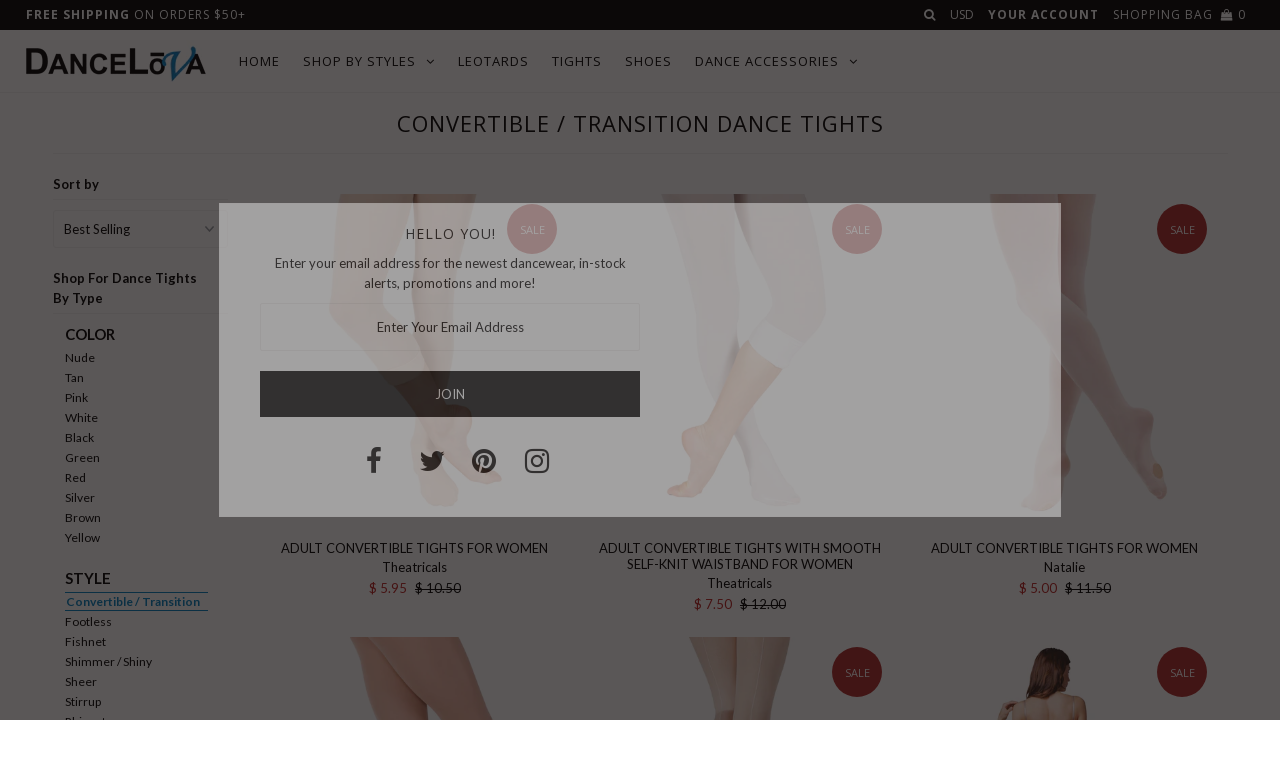

--- FILE ---
content_type: text/html; charset=utf-8
request_url: https://www.dancelova.com/collections/dance-tights/convertible-transition
body_size: 20047
content:

<!DOCTYPE html>
<!--[if lt IE 7 ]><html class="ie ie6" lang="en"> <![endif]-->
<!--[if IE 7 ]><html class="ie ie7" lang="en"> <![endif]-->
<!--[if IE 8 ]><html class="ie ie8" lang="en"> <![endif]-->
<!--[if (gte IE 9)|!(IE)]><!--><html lang="en"> <!--<![endif]-->
<head>


  <meta charset="utf-8" />

    
  
  <link href='//fonts.googleapis.com/css?family=Arvo:400,700' rel='stylesheet' type='text/css'>
    

  
  
  <link href='//fonts.googleapis.com/css?family=Glegoo' rel='stylesheet' type='text/css'>
  

  
  
  <link href='//fonts.googleapis.com/css?family=Lato:300,400,700' rel='stylesheet' type='text/css'>
    

  
  
  <link href='//fonts.googleapis.com/css?family=Lobster' rel='stylesheet' type='text/css'>
     

  
  
  <link href='//fonts.googleapis.com/css?family=Lobster+Two:400,700' rel='stylesheet' type='text/css'>
     

  
  
  <link href='//fonts.googleapis.com/css?family=Montserrat:400,700' rel='stylesheet' type='text/css'>
    

  
  
  <link href='//fonts.googleapis.com/css?family=Noticia+Text:400,700' rel='stylesheet' type='text/css'>
       

  
  
  <link href='//fonts.googleapis.com/css?family=Open+Sans:400,300,700' rel='stylesheet' type='text/css'>
    

  
  
  <link href='//fonts.googleapis.com/css?family=Open+Sans+Condensed:300,700' rel='stylesheet' type='text/css'>
  

  
  
  <link href='//fonts.googleapis.com/css?family=Oswald:400,300,700' rel='stylesheet' type='text/css'>
  

  
  
  <link href='//fonts.googleapis.com/css?family=PT+Sans:400,700' rel='stylesheet' type='text/css'>
      

  
  
  <link href='//fonts.googleapis.com/css?family=PT+Sans+Narrow:400,700' rel='stylesheet' type='text/css'>
   

  
  
  <link href='//fonts.googleapis.com/css?family=Questrial' rel='stylesheet' type='text/css'>
     

  
  
  <link href='//fonts.googleapis.com/css?family=Raleway:400,300,700' rel='stylesheet' type='text/css'>
      

  
  
  <link href='//fonts.googleapis.com/css?family=Roboto:400,500,300' rel='stylesheet' type='text/css'>
   

  
  
  <link href='//fonts.googleapis.com/css?family=Josefin+Sans:400,600,700,300' rel='stylesheet' type='text/css'>
   

  
  
  <link href='//fonts.googleapis.com/css?family=Source+Sans+Pro:400,600,300,700' rel='stylesheet' type='text/css'>
   
  

<meta property="og:type" content="website">
<meta property="og:title" content="Dance Tights">
<meta property="og:url" content="https://www.dancelova.com/collections/dance-tights/convertible-transition">


<meta property="og:image" content="http://www.dancelova.com/cdn/shop/t/45/assets/logo.png?v=21883646312787680771473627211">
<meta property="og:image:secure_url" content="https://www.dancelova.com/cdn/shop/t/45/assets/logo.png?v=21883646312787680771473627211">


<meta property="og:site_name" content="DanceLova">



<meta name="twitter:card" content="summary">


<meta name="twitter:site" content="@">



  <!-- Basic Page Needs
================================================== -->

  
  
  
  
  <title>
  Convertible / Transition Dance Tights &#124; DanceLova.com
  </title>
  
  <link rel="canonical" href="https://www.dancelova.com/collections/dance-tights/convertible-transition" />

  <!-- CSS
================================================== -->

  <link href="//www.dancelova.com/cdn/shop/t/45/assets/stylesheet.css?v=8415520750141749451674756141" rel="stylesheet" type="text/css" media="all" />
  <link href="//www.dancelova.com/cdn/shop/t/45/assets/custom.css?v=19858330937521381661476374143" rel="stylesheet" type="text/css" media="all" />
  <link href="//www.dancelova.com/cdn/shop/t/45/assets/jquery.fs.selecter.css?v=106662944056160563271674756141" rel="stylesheet" type="text/css" media="all" />
  <link href="//www.dancelova.com/cdn/shop/t/45/assets/font-awesome.css?v=3054259344569798381473627205" rel="stylesheet" type="text/css" media="all" />
  <link href="//www.dancelova.com/cdn/shop/t/45/assets/queries.css?v=24780127691800516761674756141" rel="stylesheet" type="text/css" media="all" />
  <link href="//www.dancelova.com/cdn/shop/t/45/assets/jquery.fancybox.css?v=128352335616324788831674756141" rel="stylesheet" type="text/css" media="all" />

  <!--[if IE 8 ]><link href="//www.dancelova.com/cdn/shop/t/45/assets/ie8.css?v=83283943113059592831473627219" rel="stylesheet" type="text/css" media="all" /><![endif]-->

  <!--[if IE 7]>
<link href="//www.dancelova.com/cdn/shop/t/45/assets/font-awesome-ie7.css?v=37219273910609905861473627205" rel="stylesheet" type="text/css" media="all" />
<![endif]-->

  <!-- JS
================================================== -->

  <script src="//ajax.googleapis.com/ajax/libs/jquery/1.10.2/jquery.min.js"></script>
  
  <script src="//www.dancelova.com/cdn/shop/t/45/assets/theme.js?v=51721410402111171211473627220" type="text/javascript"></script> 
  <script src="//www.dancelova.com/cdn/shopifycloud/storefront/assets/themes_support/option_selection-b017cd28.js" type="text/javascript"></script>  


  

  

  <script src="//www.dancelova.com/cdn/shop/t/45/assets/instafeed.js?v=96294543666516553161473627209" type="text/javascript"></script>
  
  <script src="//cdn.shopify.com/s/files/1/0664/2227/files/AE_Favorites.js?14712606065863188264" type="text/javascript"></script>


  <!--[if lt IE 9]>
<script src="//html5shim.googlecode.com/svn/trunk/html5.js"></script>
<![endif]-->

  <meta name="viewport" content="width=device-width, initial-scale=1">

  <!-- Favicons
================================================== -->

  <link rel="shortcut icon" href="//www.dancelova.com/cdn/shop/t/45/assets/favicon.ico?v=78575989349844523381473627204" type="image/x-icon" />

  

  <script>window.performance && window.performance.mark && window.performance.mark('shopify.content_for_header.start');</script><meta id="shopify-digital-wallet" name="shopify-digital-wallet" content="/6642227/digital_wallets/dialog">
<meta name="shopify-checkout-api-token" content="aef44a518435fc462b9a4d1ea9933aee">
<meta id="in-context-paypal-metadata" data-shop-id="6642227" data-venmo-supported="false" data-environment="production" data-locale="en_US" data-paypal-v4="true" data-currency="USD">
<link rel="alternate" type="application/atom+xml" title="Feed" href="/collections/dance-tights/convertible-transition.atom" />
<link rel="alternate" type="application/json+oembed" href="https://www.dancelova.com/collections/dance-tights/convertible-transition.oembed">
<script async="async" src="/checkouts/internal/preloads.js?locale=en-US"></script>
<script id="shopify-features" type="application/json">{"accessToken":"aef44a518435fc462b9a4d1ea9933aee","betas":["rich-media-storefront-analytics"],"domain":"www.dancelova.com","predictiveSearch":true,"shopId":6642227,"locale":"en"}</script>
<script>var Shopify = Shopify || {};
Shopify.shop = "dancelova.myshopify.com";
Shopify.locale = "en";
Shopify.currency = {"active":"USD","rate":"1.0"};
Shopify.country = "US";
Shopify.theme = {"name":"Icon","id":151600198,"schema_name":null,"schema_version":null,"theme_store_id":null,"role":"main"};
Shopify.theme.handle = "null";
Shopify.theme.style = {"id":null,"handle":null};
Shopify.cdnHost = "www.dancelova.com/cdn";
Shopify.routes = Shopify.routes || {};
Shopify.routes.root = "/";</script>
<script type="module">!function(o){(o.Shopify=o.Shopify||{}).modules=!0}(window);</script>
<script>!function(o){function n(){var o=[];function n(){o.push(Array.prototype.slice.apply(arguments))}return n.q=o,n}var t=o.Shopify=o.Shopify||{};t.loadFeatures=n(),t.autoloadFeatures=n()}(window);</script>
<script id="shop-js-analytics" type="application/json">{"pageType":"collection"}</script>
<script defer="defer" async type="module" src="//www.dancelova.com/cdn/shopifycloud/shop-js/modules/v2/client.init-shop-cart-sync_BT-GjEfc.en.esm.js"></script>
<script defer="defer" async type="module" src="//www.dancelova.com/cdn/shopifycloud/shop-js/modules/v2/chunk.common_D58fp_Oc.esm.js"></script>
<script defer="defer" async type="module" src="//www.dancelova.com/cdn/shopifycloud/shop-js/modules/v2/chunk.modal_xMitdFEc.esm.js"></script>
<script type="module">
  await import("//www.dancelova.com/cdn/shopifycloud/shop-js/modules/v2/client.init-shop-cart-sync_BT-GjEfc.en.esm.js");
await import("//www.dancelova.com/cdn/shopifycloud/shop-js/modules/v2/chunk.common_D58fp_Oc.esm.js");
await import("//www.dancelova.com/cdn/shopifycloud/shop-js/modules/v2/chunk.modal_xMitdFEc.esm.js");

  window.Shopify.SignInWithShop?.initShopCartSync?.({"fedCMEnabled":true,"windoidEnabled":true});

</script>
<script>(function() {
  var isLoaded = false;
  function asyncLoad() {
    if (isLoaded) return;
    isLoaded = true;
    var urls = ["https:\/\/cdn.slpht.com\/widget\/shopify-embed.js?shop=dancelova.myshopify.com","\/\/d1liekpayvooaz.cloudfront.net\/apps\/customizery\/customizery.js?shop=dancelova.myshopify.com","https:\/\/cks3.amplifiedcdn.com\/ckjs.production.min.js?unique_id=dancelova.myshopify.com\u0026shop=dancelova.myshopify.com","https:\/\/ccjs.amplifiedcdn.com\/ccjs.umd.js?unique_id=dancelova.myshopify.com\u0026shop=dancelova.myshopify.com","https:\/\/size-guides.esc-apps-cdn.com\/1739186355-app.dancelova.myshopify.com.js?shop=dancelova.myshopify.com","https:\/\/cdn.hextom.com\/js\/quickannouncementbar.js?shop=dancelova.myshopify.com","https:\/\/cdn.hextom.com\/js\/freeshippingbar.js?shop=dancelova.myshopify.com"];
    for (var i = 0; i < urls.length; i++) {
      var s = document.createElement('script');
      s.type = 'text/javascript';
      s.async = true;
      s.src = urls[i];
      var x = document.getElementsByTagName('script')[0];
      x.parentNode.insertBefore(s, x);
    }
  };
  if(window.attachEvent) {
    window.attachEvent('onload', asyncLoad);
  } else {
    window.addEventListener('load', asyncLoad, false);
  }
})();</script>
<script id="__st">var __st={"a":6642227,"offset":-28800,"reqid":"99ec4cc5-5950-46d5-867d-bd78dead1cfc-1769166600","pageurl":"www.dancelova.com\/collections\/dance-tights\/convertible-transition","u":"8f85ef1c468e","p":"collection","rtyp":"collection","rid":214230086};</script>
<script>window.ShopifyPaypalV4VisibilityTracking = true;</script>
<script id="captcha-bootstrap">!function(){'use strict';const t='contact',e='account',n='new_comment',o=[[t,t],['blogs',n],['comments',n],[t,'customer']],c=[[e,'customer_login'],[e,'guest_login'],[e,'recover_customer_password'],[e,'create_customer']],r=t=>t.map((([t,e])=>`form[action*='/${t}']:not([data-nocaptcha='true']) input[name='form_type'][value='${e}']`)).join(','),a=t=>()=>t?[...document.querySelectorAll(t)].map((t=>t.form)):[];function s(){const t=[...o],e=r(t);return a(e)}const i='password',u='form_key',d=['recaptcha-v3-token','g-recaptcha-response','h-captcha-response',i],f=()=>{try{return window.sessionStorage}catch{return}},m='__shopify_v',_=t=>t.elements[u];function p(t,e,n=!1){try{const o=window.sessionStorage,c=JSON.parse(o.getItem(e)),{data:r}=function(t){const{data:e,action:n}=t;return t[m]||n?{data:e,action:n}:{data:t,action:n}}(c);for(const[e,n]of Object.entries(r))t.elements[e]&&(t.elements[e].value=n);n&&o.removeItem(e)}catch(o){console.error('form repopulation failed',{error:o})}}const l='form_type',E='cptcha';function T(t){t.dataset[E]=!0}const w=window,h=w.document,L='Shopify',v='ce_forms',y='captcha';let A=!1;((t,e)=>{const n=(g='f06e6c50-85a8-45c8-87d0-21a2b65856fe',I='https://cdn.shopify.com/shopifycloud/storefront-forms-hcaptcha/ce_storefront_forms_captcha_hcaptcha.v1.5.2.iife.js',D={infoText:'Protected by hCaptcha',privacyText:'Privacy',termsText:'Terms'},(t,e,n)=>{const o=w[L][v],c=o.bindForm;if(c)return c(t,g,e,D).then(n);var r;o.q.push([[t,g,e,D],n]),r=I,A||(h.body.append(Object.assign(h.createElement('script'),{id:'captcha-provider',async:!0,src:r})),A=!0)});var g,I,D;w[L]=w[L]||{},w[L][v]=w[L][v]||{},w[L][v].q=[],w[L][y]=w[L][y]||{},w[L][y].protect=function(t,e){n(t,void 0,e),T(t)},Object.freeze(w[L][y]),function(t,e,n,w,h,L){const[v,y,A,g]=function(t,e,n){const i=e?o:[],u=t?c:[],d=[...i,...u],f=r(d),m=r(i),_=r(d.filter((([t,e])=>n.includes(e))));return[a(f),a(m),a(_),s()]}(w,h,L),I=t=>{const e=t.target;return e instanceof HTMLFormElement?e:e&&e.form},D=t=>v().includes(t);t.addEventListener('submit',(t=>{const e=I(t);if(!e)return;const n=D(e)&&!e.dataset.hcaptchaBound&&!e.dataset.recaptchaBound,o=_(e),c=g().includes(e)&&(!o||!o.value);(n||c)&&t.preventDefault(),c&&!n&&(function(t){try{if(!f())return;!function(t){const e=f();if(!e)return;const n=_(t);if(!n)return;const o=n.value;o&&e.removeItem(o)}(t);const e=Array.from(Array(32),(()=>Math.random().toString(36)[2])).join('');!function(t,e){_(t)||t.append(Object.assign(document.createElement('input'),{type:'hidden',name:u})),t.elements[u].value=e}(t,e),function(t,e){const n=f();if(!n)return;const o=[...t.querySelectorAll(`input[type='${i}']`)].map((({name:t})=>t)),c=[...d,...o],r={};for(const[a,s]of new FormData(t).entries())c.includes(a)||(r[a]=s);n.setItem(e,JSON.stringify({[m]:1,action:t.action,data:r}))}(t,e)}catch(e){console.error('failed to persist form',e)}}(e),e.submit())}));const S=(t,e)=>{t&&!t.dataset[E]&&(n(t,e.some((e=>e===t))),T(t))};for(const o of['focusin','change'])t.addEventListener(o,(t=>{const e=I(t);D(e)&&S(e,y())}));const B=e.get('form_key'),M=e.get(l),P=B&&M;t.addEventListener('DOMContentLoaded',(()=>{const t=y();if(P)for(const e of t)e.elements[l].value===M&&p(e,B);[...new Set([...A(),...v().filter((t=>'true'===t.dataset.shopifyCaptcha))])].forEach((e=>S(e,t)))}))}(h,new URLSearchParams(w.location.search),n,t,e,['guest_login'])})(!0,!0)}();</script>
<script integrity="sha256-4kQ18oKyAcykRKYeNunJcIwy7WH5gtpwJnB7kiuLZ1E=" data-source-attribution="shopify.loadfeatures" defer="defer" src="//www.dancelova.com/cdn/shopifycloud/storefront/assets/storefront/load_feature-a0a9edcb.js" crossorigin="anonymous"></script>
<script data-source-attribution="shopify.dynamic_checkout.dynamic.init">var Shopify=Shopify||{};Shopify.PaymentButton=Shopify.PaymentButton||{isStorefrontPortableWallets:!0,init:function(){window.Shopify.PaymentButton.init=function(){};var t=document.createElement("script");t.src="https://www.dancelova.com/cdn/shopifycloud/portable-wallets/latest/portable-wallets.en.js",t.type="module",document.head.appendChild(t)}};
</script>
<script data-source-attribution="shopify.dynamic_checkout.buyer_consent">
  function portableWalletsHideBuyerConsent(e){var t=document.getElementById("shopify-buyer-consent"),n=document.getElementById("shopify-subscription-policy-button");t&&n&&(t.classList.add("hidden"),t.setAttribute("aria-hidden","true"),n.removeEventListener("click",e))}function portableWalletsShowBuyerConsent(e){var t=document.getElementById("shopify-buyer-consent"),n=document.getElementById("shopify-subscription-policy-button");t&&n&&(t.classList.remove("hidden"),t.removeAttribute("aria-hidden"),n.addEventListener("click",e))}window.Shopify?.PaymentButton&&(window.Shopify.PaymentButton.hideBuyerConsent=portableWalletsHideBuyerConsent,window.Shopify.PaymentButton.showBuyerConsent=portableWalletsShowBuyerConsent);
</script>
<script data-source-attribution="shopify.dynamic_checkout.cart.bootstrap">document.addEventListener("DOMContentLoaded",(function(){function t(){return document.querySelector("shopify-accelerated-checkout-cart, shopify-accelerated-checkout")}if(t())Shopify.PaymentButton.init();else{new MutationObserver((function(e,n){t()&&(Shopify.PaymentButton.init(),n.disconnect())})).observe(document.body,{childList:!0,subtree:!0})}}));
</script>
<link id="shopify-accelerated-checkout-styles" rel="stylesheet" media="screen" href="https://www.dancelova.com/cdn/shopifycloud/portable-wallets/latest/accelerated-checkout-backwards-compat.css" crossorigin="anonymous">
<style id="shopify-accelerated-checkout-cart">
        #shopify-buyer-consent {
  margin-top: 1em;
  display: inline-block;
  width: 100%;
}

#shopify-buyer-consent.hidden {
  display: none;
}

#shopify-subscription-policy-button {
  background: none;
  border: none;
  padding: 0;
  text-decoration: underline;
  font-size: inherit;
  cursor: pointer;
}

#shopify-subscription-policy-button::before {
  box-shadow: none;
}

      </style>

<script>window.performance && window.performance.mark && window.performance.mark('shopify.content_for_header.end');</script>

  <link rel="next" href="/next"/>
  <link rel="prev" href="/prev"/>

































<!-- BeginConsistentCartAddon -->  <script>    Shopify.customer_logged_in = false ;  Shopify.customer_email = "" ;  Shopify.log_uuids = true;    </script>  <!-- EndConsistentCartAddon -->
<link href="https://monorail-edge.shopifysvc.com" rel="dns-prefetch">
<script>(function(){if ("sendBeacon" in navigator && "performance" in window) {try {var session_token_from_headers = performance.getEntriesByType('navigation')[0].serverTiming.find(x => x.name == '_s').description;} catch {var session_token_from_headers = undefined;}var session_cookie_matches = document.cookie.match(/_shopify_s=([^;]*)/);var session_token_from_cookie = session_cookie_matches && session_cookie_matches.length === 2 ? session_cookie_matches[1] : "";var session_token = session_token_from_headers || session_token_from_cookie || "";function handle_abandonment_event(e) {var entries = performance.getEntries().filter(function(entry) {return /monorail-edge.shopifysvc.com/.test(entry.name);});if (!window.abandonment_tracked && entries.length === 0) {window.abandonment_tracked = true;var currentMs = Date.now();var navigation_start = performance.timing.navigationStart;var payload = {shop_id: 6642227,url: window.location.href,navigation_start,duration: currentMs - navigation_start,session_token,page_type: "collection"};window.navigator.sendBeacon("https://monorail-edge.shopifysvc.com/v1/produce", JSON.stringify({schema_id: "online_store_buyer_site_abandonment/1.1",payload: payload,metadata: {event_created_at_ms: currentMs,event_sent_at_ms: currentMs}}));}}window.addEventListener('pagehide', handle_abandonment_event);}}());</script>
<script id="web-pixels-manager-setup">(function e(e,d,r,n,o){if(void 0===o&&(o={}),!Boolean(null===(a=null===(i=window.Shopify)||void 0===i?void 0:i.analytics)||void 0===a?void 0:a.replayQueue)){var i,a;window.Shopify=window.Shopify||{};var t=window.Shopify;t.analytics=t.analytics||{};var s=t.analytics;s.replayQueue=[],s.publish=function(e,d,r){return s.replayQueue.push([e,d,r]),!0};try{self.performance.mark("wpm:start")}catch(e){}var l=function(){var e={modern:/Edge?\/(1{2}[4-9]|1[2-9]\d|[2-9]\d{2}|\d{4,})\.\d+(\.\d+|)|Firefox\/(1{2}[4-9]|1[2-9]\d|[2-9]\d{2}|\d{4,})\.\d+(\.\d+|)|Chrom(ium|e)\/(9{2}|\d{3,})\.\d+(\.\d+|)|(Maci|X1{2}).+ Version\/(15\.\d+|(1[6-9]|[2-9]\d|\d{3,})\.\d+)([,.]\d+|)( \(\w+\)|)( Mobile\/\w+|) Safari\/|Chrome.+OPR\/(9{2}|\d{3,})\.\d+\.\d+|(CPU[ +]OS|iPhone[ +]OS|CPU[ +]iPhone|CPU IPhone OS|CPU iPad OS)[ +]+(15[._]\d+|(1[6-9]|[2-9]\d|\d{3,})[._]\d+)([._]\d+|)|Android:?[ /-](13[3-9]|1[4-9]\d|[2-9]\d{2}|\d{4,})(\.\d+|)(\.\d+|)|Android.+Firefox\/(13[5-9]|1[4-9]\d|[2-9]\d{2}|\d{4,})\.\d+(\.\d+|)|Android.+Chrom(ium|e)\/(13[3-9]|1[4-9]\d|[2-9]\d{2}|\d{4,})\.\d+(\.\d+|)|SamsungBrowser\/([2-9]\d|\d{3,})\.\d+/,legacy:/Edge?\/(1[6-9]|[2-9]\d|\d{3,})\.\d+(\.\d+|)|Firefox\/(5[4-9]|[6-9]\d|\d{3,})\.\d+(\.\d+|)|Chrom(ium|e)\/(5[1-9]|[6-9]\d|\d{3,})\.\d+(\.\d+|)([\d.]+$|.*Safari\/(?![\d.]+ Edge\/[\d.]+$))|(Maci|X1{2}).+ Version\/(10\.\d+|(1[1-9]|[2-9]\d|\d{3,})\.\d+)([,.]\d+|)( \(\w+\)|)( Mobile\/\w+|) Safari\/|Chrome.+OPR\/(3[89]|[4-9]\d|\d{3,})\.\d+\.\d+|(CPU[ +]OS|iPhone[ +]OS|CPU[ +]iPhone|CPU IPhone OS|CPU iPad OS)[ +]+(10[._]\d+|(1[1-9]|[2-9]\d|\d{3,})[._]\d+)([._]\d+|)|Android:?[ /-](13[3-9]|1[4-9]\d|[2-9]\d{2}|\d{4,})(\.\d+|)(\.\d+|)|Mobile Safari.+OPR\/([89]\d|\d{3,})\.\d+\.\d+|Android.+Firefox\/(13[5-9]|1[4-9]\d|[2-9]\d{2}|\d{4,})\.\d+(\.\d+|)|Android.+Chrom(ium|e)\/(13[3-9]|1[4-9]\d|[2-9]\d{2}|\d{4,})\.\d+(\.\d+|)|Android.+(UC? ?Browser|UCWEB|U3)[ /]?(15\.([5-9]|\d{2,})|(1[6-9]|[2-9]\d|\d{3,})\.\d+)\.\d+|SamsungBrowser\/(5\.\d+|([6-9]|\d{2,})\.\d+)|Android.+MQ{2}Browser\/(14(\.(9|\d{2,})|)|(1[5-9]|[2-9]\d|\d{3,})(\.\d+|))(\.\d+|)|K[Aa][Ii]OS\/(3\.\d+|([4-9]|\d{2,})\.\d+)(\.\d+|)/},d=e.modern,r=e.legacy,n=navigator.userAgent;return n.match(d)?"modern":n.match(r)?"legacy":"unknown"}(),u="modern"===l?"modern":"legacy",c=(null!=n?n:{modern:"",legacy:""})[u],f=function(e){return[e.baseUrl,"/wpm","/b",e.hashVersion,"modern"===e.buildTarget?"m":"l",".js"].join("")}({baseUrl:d,hashVersion:r,buildTarget:u}),m=function(e){var d=e.version,r=e.bundleTarget,n=e.surface,o=e.pageUrl,i=e.monorailEndpoint;return{emit:function(e){var a=e.status,t=e.errorMsg,s=(new Date).getTime(),l=JSON.stringify({metadata:{event_sent_at_ms:s},events:[{schema_id:"web_pixels_manager_load/3.1",payload:{version:d,bundle_target:r,page_url:o,status:a,surface:n,error_msg:t},metadata:{event_created_at_ms:s}}]});if(!i)return console&&console.warn&&console.warn("[Web Pixels Manager] No Monorail endpoint provided, skipping logging."),!1;try{return self.navigator.sendBeacon.bind(self.navigator)(i,l)}catch(e){}var u=new XMLHttpRequest;try{return u.open("POST",i,!0),u.setRequestHeader("Content-Type","text/plain"),u.send(l),!0}catch(e){return console&&console.warn&&console.warn("[Web Pixels Manager] Got an unhandled error while logging to Monorail."),!1}}}}({version:r,bundleTarget:l,surface:e.surface,pageUrl:self.location.href,monorailEndpoint:e.monorailEndpoint});try{o.browserTarget=l,function(e){var d=e.src,r=e.async,n=void 0===r||r,o=e.onload,i=e.onerror,a=e.sri,t=e.scriptDataAttributes,s=void 0===t?{}:t,l=document.createElement("script"),u=document.querySelector("head"),c=document.querySelector("body");if(l.async=n,l.src=d,a&&(l.integrity=a,l.crossOrigin="anonymous"),s)for(var f in s)if(Object.prototype.hasOwnProperty.call(s,f))try{l.dataset[f]=s[f]}catch(e){}if(o&&l.addEventListener("load",o),i&&l.addEventListener("error",i),u)u.appendChild(l);else{if(!c)throw new Error("Did not find a head or body element to append the script");c.appendChild(l)}}({src:f,async:!0,onload:function(){if(!function(){var e,d;return Boolean(null===(d=null===(e=window.Shopify)||void 0===e?void 0:e.analytics)||void 0===d?void 0:d.initialized)}()){var d=window.webPixelsManager.init(e)||void 0;if(d){var r=window.Shopify.analytics;r.replayQueue.forEach((function(e){var r=e[0],n=e[1],o=e[2];d.publishCustomEvent(r,n,o)})),r.replayQueue=[],r.publish=d.publishCustomEvent,r.visitor=d.visitor,r.initialized=!0}}},onerror:function(){return m.emit({status:"failed",errorMsg:"".concat(f," has failed to load")})},sri:function(e){var d=/^sha384-[A-Za-z0-9+/=]+$/;return"string"==typeof e&&d.test(e)}(c)?c:"",scriptDataAttributes:o}),m.emit({status:"loading"})}catch(e){m.emit({status:"failed",errorMsg:(null==e?void 0:e.message)||"Unknown error"})}}})({shopId: 6642227,storefrontBaseUrl: "https://www.dancelova.com",extensionsBaseUrl: "https://extensions.shopifycdn.com/cdn/shopifycloud/web-pixels-manager",monorailEndpoint: "https://monorail-edge.shopifysvc.com/unstable/produce_batch",surface: "storefront-renderer",enabledBetaFlags: ["2dca8a86"],webPixelsConfigList: [{"id":"48857172","eventPayloadVersion":"v1","runtimeContext":"LAX","scriptVersion":"1","type":"CUSTOM","privacyPurposes":["ANALYTICS"],"name":"Google Analytics tag (migrated)"},{"id":"shopify-app-pixel","configuration":"{}","eventPayloadVersion":"v1","runtimeContext":"STRICT","scriptVersion":"0450","apiClientId":"shopify-pixel","type":"APP","privacyPurposes":["ANALYTICS","MARKETING"]},{"id":"shopify-custom-pixel","eventPayloadVersion":"v1","runtimeContext":"LAX","scriptVersion":"0450","apiClientId":"shopify-pixel","type":"CUSTOM","privacyPurposes":["ANALYTICS","MARKETING"]}],isMerchantRequest: false,initData: {"shop":{"name":"DanceLova","paymentSettings":{"currencyCode":"USD"},"myshopifyDomain":"dancelova.myshopify.com","countryCode":"US","storefrontUrl":"https:\/\/www.dancelova.com"},"customer":null,"cart":null,"checkout":null,"productVariants":[],"purchasingCompany":null},},"https://www.dancelova.com/cdn","fcfee988w5aeb613cpc8e4bc33m6693e112",{"modern":"","legacy":""},{"shopId":"6642227","storefrontBaseUrl":"https:\/\/www.dancelova.com","extensionBaseUrl":"https:\/\/extensions.shopifycdn.com\/cdn\/shopifycloud\/web-pixels-manager","surface":"storefront-renderer","enabledBetaFlags":"[\"2dca8a86\"]","isMerchantRequest":"false","hashVersion":"fcfee988w5aeb613cpc8e4bc33m6693e112","publish":"custom","events":"[[\"page_viewed\",{}],[\"collection_viewed\",{\"collection\":{\"id\":\"214230086\",\"title\":\"Dance Tights\",\"productVariants\":[{\"price\":{\"amount\":5.95,\"currencyCode\":\"USD\"},\"product\":{\"title\":\"Adult Convertible Tights for Women\",\"vendor\":\"Theatricals\",\"id\":\"5610371846\",\"untranslatedTitle\":\"Adult Convertible Tights for Women\",\"url\":\"\/products\/theatricals-adult-convertible-tights-for-women\",\"type\":\"Legwear\"},\"id\":\"17488577734\",\"image\":{\"src\":\"\/\/www.dancelova.com\/cdn\/shop\/products\/t5500.jpeg?v=1459665344\"},\"sku\":\"T5500\/A-1\",\"title\":\"Small (Adult) \/ Black\",\"untranslatedTitle\":\"Small (Adult) \/ Black\"},{\"price\":{\"amount\":7.5,\"currencyCode\":\"USD\"},\"product\":{\"title\":\"Adult Convertible Tights with Smooth Self-Knit Waistband for Women\",\"vendor\":\"Theatricals\",\"id\":\"5610376134\",\"untranslatedTitle\":\"Adult Convertible Tights with Smooth Self-Knit Waistband for Women\",\"url\":\"\/products\/theatricals-adult-convertible-tights-with-smooth-self-knit-waistband-for-women\",\"type\":\"Legwear\"},\"id\":\"17488583878\",\"image\":{\"src\":\"\/\/www.dancelova.com\/cdn\/shop\/products\/t5515.jpeg?v=1459665383\"},\"sku\":\"T5515\/A-1\",\"title\":\"Small (Adult) \/ Black\",\"untranslatedTitle\":\"Small (Adult) \/ Black\"},{\"price\":{\"amount\":5.0,\"currencyCode\":\"USD\"},\"product\":{\"title\":\"Adult Convertible Tights for Women\",\"vendor\":\"Natalie\",\"id\":\"5610375942\",\"untranslatedTitle\":\"Adult Convertible Tights for Women\",\"url\":\"\/products\/natalie-adult-convertible-tights-for-women\",\"type\":\"Legwear\"},\"id\":\"17488583686\",\"image\":{\"src\":\"\/\/www.dancelova.com\/cdn\/shop\/products\/t090.jpeg?v=1459665381\"},\"sku\":\"T090\/A\",\"title\":\"Default Title\",\"untranslatedTitle\":\"Default Title\"},{\"price\":{\"amount\":15.5,\"currencyCode\":\"USD\"},\"product\":{\"title\":\"Adult ProCut Convertible Stirrup Tights for Women\",\"vendor\":\"Body Wrappers\",\"id\":\"5610375558\",\"untranslatedTitle\":\"Adult ProCut Convertible Stirrup Tights for Women\",\"url\":\"\/products\/body-wrappers-adult-procut-convertible-stirrup-tights-for-women\",\"type\":\"Legwear\"},\"id\":\"17488583302\",\"image\":{\"src\":\"\/\/www.dancelova.com\/cdn\/shop\/products\/a37.jpeg?v=1459665377\"},\"sku\":\"A37\/A-1\",\"title\":\"Small\/Medium (Adult) \/ Black\",\"untranslatedTitle\":\"Small\/Medium (Adult) \/ Black\"},{\"price\":{\"amount\":18.2,\"currencyCode\":\"USD\"},\"product\":{\"title\":\"Adult Seamed Classical Mesh Transition Tights for Women\",\"vendor\":\"Capezio\",\"id\":\"5610373510\",\"untranslatedTitle\":\"Adult Seamed Classical Mesh Transition Tights for Women\",\"url\":\"\/products\/capezio-adult-seamed-classical-mesh-transition-tights-for-women\",\"type\":\"Legwear\"},\"id\":\"17488580678\",\"image\":{\"src\":\"\/\/www.dancelova.com\/cdn\/shop\/products\/19.jpeg?v=1459665360\"},\"sku\":\"19\/A-1\",\"title\":\"Small (Adult) \/ Pointe Pink\",\"untranslatedTitle\":\"Small (Adult) \/ Pointe Pink\"},{\"price\":{\"amount\":15.7,\"currencyCode\":\"USD\"},\"product\":{\"title\":\"Adult Body Tights for Women\",\"vendor\":\"Capezio\",\"id\":\"5610372550\",\"untranslatedTitle\":\"Adult Body Tights for Women\",\"url\":\"\/products\/capezio-adult-body-tights-for-women\",\"type\":\"Legwear\"},\"id\":\"17488578950\",\"image\":{\"src\":\"\/\/www.dancelova.com\/cdn\/shop\/products\/1818.jpeg?v=1459665351\"},\"sku\":\"1818\/A-1\",\"title\":\"Small\/Medium (Adult) \/ Black\",\"untranslatedTitle\":\"Small\/Medium (Adult) \/ Black\"},{\"price\":{\"amount\":4.95,\"currencyCode\":\"USD\"},\"product\":{\"title\":\"Convertible Tights for Girls\",\"vendor\":\"Theatricals\",\"id\":\"5610372230\",\"untranslatedTitle\":\"Convertible Tights for Girls\",\"url\":\"\/products\/theatricals-child-convertible-tights\",\"type\":\"Legwear\"},\"id\":\"17488578630\",\"image\":{\"src\":\"\/\/www.dancelova.com\/cdn\/shop\/products\/t5500c.jpeg?v=1459665347\"},\"sku\":\"T5500C\/A-1\",\"title\":\"Small (Child) \/ Black\",\"untranslatedTitle\":\"Small (Child) \/ Black\"},{\"price\":{\"amount\":11.65,\"currencyCode\":\"USD\"},\"product\":{\"title\":\"Adult Ultra Soft Transition Tights for Women\",\"vendor\":\"Capezio\",\"id\":\"5610371910\",\"untranslatedTitle\":\"Adult Ultra Soft Transition Tights for Women\",\"url\":\"\/products\/capezio-adult-ultra-soft-transition-tights-for-women\",\"type\":\"Legwear\"},\"id\":\"17488577798\",\"image\":{\"src\":\"\/\/www.dancelova.com\/cdn\/shop\/products\/1816.jpeg?v=1459665345\"},\"sku\":\"1816\/A-1\",\"title\":\"Small\/Medium (Adult) \/ Black\",\"untranslatedTitle\":\"Small\/Medium (Adult) \/ Black\"}]}}]]"});</script><script>
  window.ShopifyAnalytics = window.ShopifyAnalytics || {};
  window.ShopifyAnalytics.meta = window.ShopifyAnalytics.meta || {};
  window.ShopifyAnalytics.meta.currency = 'USD';
  var meta = {"products":[{"id":5610371846,"gid":"gid:\/\/shopify\/Product\/5610371846","vendor":"Theatricals","type":"Legwear","handle":"theatricals-adult-convertible-tights-for-women","variants":[{"id":17488577734,"price":595,"name":"Adult Convertible Tights for Women - Small (Adult) \/ Black","public_title":"Small (Adult) \/ Black","sku":"T5500\/A-1"},{"id":27789744838,"price":595,"name":"Adult Convertible Tights for Women - Small (Adult) \/ Ballet Pink","public_title":"Small (Adult) \/ Ballet Pink","sku":"T5500\/A-2"},{"id":27789744902,"price":595,"name":"Adult Convertible Tights for Women - Small (Adult) \/ Caramel","public_title":"Small (Adult) \/ Caramel","sku":"T5500\/A-3"},{"id":27789744966,"price":595,"name":"Adult Convertible Tights for Women - Small (Adult) \/ Coffee","public_title":"Small (Adult) \/ Coffee","sku":"T5500\/A-4"},{"id":27789745030,"price":595,"name":"Adult Convertible Tights for Women - Small (Adult) \/ Espresso","public_title":"Small (Adult) \/ Espresso","sku":"T5500\/A-5"},{"id":27789745094,"price":595,"name":"Adult Convertible Tights for Women - Small (Adult) \/ Light Suntan","public_title":"Small (Adult) \/ Light Suntan","sku":"T5500\/A-6"},{"id":27789745542,"price":595,"name":"Adult Convertible Tights for Women - Small (Adult) \/ Pink","public_title":"Small (Adult) \/ Pink","sku":"T5500\/A-7"},{"id":27789745606,"price":595,"name":"Adult Convertible Tights for Women - Small (Adult) \/ Prima Pink","public_title":"Small (Adult) \/ Prima Pink","sku":"T5500\/A-8"},{"id":27789745798,"price":595,"name":"Adult Convertible Tights for Women - Small (Adult) \/ Suntan","public_title":"Small (Adult) \/ Suntan","sku":"T5500\/A-9"},{"id":27789745926,"price":595,"name":"Adult Convertible Tights for Women - Small (Adult) \/ Toast","public_title":"Small (Adult) \/ Toast","sku":"T5500\/A-10"},{"id":27789746054,"price":595,"name":"Adult Convertible Tights for Women - Small (Adult) \/ White","public_title":"Small (Adult) \/ White","sku":"T5500\/A-11"},{"id":27789746182,"price":595,"name":"Adult Convertible Tights for Women - Medium (Adult) \/ Black","public_title":"Medium (Adult) \/ Black","sku":"T5500\/A-12"},{"id":27789746246,"price":595,"name":"Adult Convertible Tights for Women - Medium (Adult) \/ Ballet Pink","public_title":"Medium (Adult) \/ Ballet Pink","sku":"T5500\/A-13"},{"id":27789746374,"price":595,"name":"Adult Convertible Tights for Women - Medium (Adult) \/ Caramel","public_title":"Medium (Adult) \/ Caramel","sku":"T5500\/A-14"},{"id":27789746438,"price":595,"name":"Adult Convertible Tights for Women - Medium (Adult) \/ Coffee","public_title":"Medium (Adult) \/ Coffee","sku":"T5500\/A-15"},{"id":27789746502,"price":595,"name":"Adult Convertible Tights for Women - Medium (Adult) \/ Espresso","public_title":"Medium (Adult) \/ Espresso","sku":"T5500\/A-16"},{"id":27789746566,"price":595,"name":"Adult Convertible Tights for Women - Medium (Adult) \/ Light Suntan","public_title":"Medium (Adult) \/ Light Suntan","sku":"T5500\/A-17"},{"id":27789746630,"price":595,"name":"Adult Convertible Tights for Women - Medium (Adult) \/ Pink","public_title":"Medium (Adult) \/ Pink","sku":"T5500\/A-18"},{"id":27789746694,"price":595,"name":"Adult Convertible Tights for Women - Medium (Adult) \/ Prima Pink","public_title":"Medium (Adult) \/ Prima Pink","sku":"T5500\/A-19"},{"id":27789746758,"price":595,"name":"Adult Convertible Tights for Women - Medium (Adult) \/ Suntan","public_title":"Medium (Adult) \/ Suntan","sku":"T5500\/A-20"},{"id":27789746822,"price":595,"name":"Adult Convertible Tights for Women - Medium (Adult) \/ Toast","public_title":"Medium (Adult) \/ Toast","sku":"T5500\/A-21"},{"id":27789746886,"price":595,"name":"Adult Convertible Tights for Women - Medium (Adult) \/ White","public_title":"Medium (Adult) \/ White","sku":"T5500\/A-22"},{"id":27789746950,"price":595,"name":"Adult Convertible Tights for Women - Large (Adult) \/ Black","public_title":"Large (Adult) \/ Black","sku":"T5500\/A-23"},{"id":27789747014,"price":595,"name":"Adult Convertible Tights for Women - Large (Adult) \/ Ballet Pink","public_title":"Large (Adult) \/ Ballet Pink","sku":"T5500\/A-24"},{"id":27789747078,"price":595,"name":"Adult Convertible Tights for Women - Large (Adult) \/ Caramel","public_title":"Large (Adult) \/ Caramel","sku":"T5500\/A-25"},{"id":27789747142,"price":595,"name":"Adult Convertible Tights for Women - Large (Adult) \/ Coffee","public_title":"Large (Adult) \/ Coffee","sku":"T5500\/A-26"},{"id":27789747206,"price":595,"name":"Adult Convertible Tights for Women - Large (Adult) \/ Espresso","public_title":"Large (Adult) \/ Espresso","sku":"T5500\/A-27"},{"id":27789747270,"price":595,"name":"Adult Convertible Tights for Women - Large (Adult) \/ Light Suntan","public_title":"Large (Adult) \/ Light Suntan","sku":"T5500\/A-28"},{"id":27789747334,"price":595,"name":"Adult Convertible Tights for Women - Large (Adult) \/ Pink","public_title":"Large (Adult) \/ Pink","sku":"T5500\/A-29"},{"id":27789747398,"price":595,"name":"Adult Convertible Tights for Women - Large (Adult) \/ Prima Pink","public_title":"Large (Adult) \/ Prima Pink","sku":"T5500\/A-30"},{"id":27789747462,"price":595,"name":"Adult Convertible Tights for Women - Large (Adult) \/ Suntan","public_title":"Large (Adult) \/ Suntan","sku":"T5500\/A-31"},{"id":27789747590,"price":595,"name":"Adult Convertible Tights for Women - Large (Adult) \/ Toast","public_title":"Large (Adult) \/ Toast","sku":"T5500\/A-32"},{"id":27789747718,"price":595,"name":"Adult Convertible Tights for Women - Large (Adult) \/ White","public_title":"Large (Adult) \/ White","sku":"T5500\/A-33"},{"id":27789747846,"price":595,"name":"Adult Convertible Tights for Women - X-Large (Adult) \/ Black","public_title":"X-Large (Adult) \/ Black","sku":"T5500\/A-34"},{"id":27789747910,"price":595,"name":"Adult Convertible Tights for Women - X-Large (Adult) \/ Ballet Pink","public_title":"X-Large (Adult) \/ Ballet Pink","sku":"T5500\/A-35"},{"id":27789747974,"price":595,"name":"Adult Convertible Tights for Women - X-Large (Adult) \/ Caramel","public_title":"X-Large (Adult) \/ Caramel","sku":"T5500\/A-36"},{"id":27789748038,"price":595,"name":"Adult Convertible Tights for Women - X-Large (Adult) \/ Coffee","public_title":"X-Large (Adult) \/ Coffee","sku":"T5500\/A-37"},{"id":27789748102,"price":595,"name":"Adult Convertible Tights for Women - X-Large (Adult) \/ Espresso","public_title":"X-Large (Adult) \/ Espresso","sku":"T5500\/A-38"},{"id":27789748166,"price":595,"name":"Adult Convertible Tights for Women - X-Large (Adult) \/ Light Suntan","public_title":"X-Large (Adult) \/ Light Suntan","sku":"T5500\/A-39"},{"id":27789748230,"price":595,"name":"Adult Convertible Tights for Women - X-Large (Adult) \/ Pink","public_title":"X-Large (Adult) \/ Pink","sku":"T5500\/A-40"},{"id":27789748294,"price":595,"name":"Adult Convertible Tights for Women - X-Large (Adult) \/ Prima Pink","public_title":"X-Large (Adult) \/ Prima Pink","sku":"T5500\/A-41"},{"id":27789748422,"price":595,"name":"Adult Convertible Tights for Women - X-Large (Adult) \/ Suntan","public_title":"X-Large (Adult) \/ Suntan","sku":"T5500\/A-42"},{"id":27789748486,"price":595,"name":"Adult Convertible Tights for Women - X-Large (Adult) \/ Toast","public_title":"X-Large (Adult) \/ Toast","sku":"T5500\/A-43"},{"id":27789748614,"price":595,"name":"Adult Convertible Tights for Women - X-Large (Adult) \/ White","public_title":"X-Large (Adult) \/ White","sku":"T5500\/A-44"}],"remote":false},{"id":5610376134,"gid":"gid:\/\/shopify\/Product\/5610376134","vendor":"Theatricals","type":"Legwear","handle":"theatricals-adult-convertible-tights-with-smooth-self-knit-waistband-for-women","variants":[{"id":17488583878,"price":750,"name":"Adult Convertible Tights with Smooth Self-Knit Waistband for Women - Small (Adult) \/ Black","public_title":"Small (Adult) \/ Black","sku":"T5515\/A-1"},{"id":27792605574,"price":750,"name":"Adult Convertible Tights with Smooth Self-Knit Waistband for Women - Small (Adult) \/ Ballet Pink","public_title":"Small (Adult) \/ Ballet Pink","sku":"T5515\/A-2"},{"id":27792605638,"price":750,"name":"Adult Convertible Tights with Smooth Self-Knit Waistband for Women - Small (Adult) \/ Caramel","public_title":"Small (Adult) \/ Caramel","sku":"T5515\/A-3"},{"id":27792605766,"price":750,"name":"Adult Convertible Tights with Smooth Self-Knit Waistband for Women - Small (Adult) \/ Coffee","public_title":"Small (Adult) \/ Coffee","sku":"T5515\/A-4"},{"id":27792605958,"price":750,"name":"Adult Convertible Tights with Smooth Self-Knit Waistband for Women - Small (Adult) \/ Light Suntan","public_title":"Small (Adult) \/ Light Suntan","sku":"T5515\/A-5"},{"id":27792606086,"price":750,"name":"Adult Convertible Tights with Smooth Self-Knit Waistband for Women - Small (Adult) \/ Pink","public_title":"Small (Adult) \/ Pink","sku":"T5515\/A-6"},{"id":27792606278,"price":750,"name":"Adult Convertible Tights with Smooth Self-Knit Waistband for Women - Small (Adult) \/ Prima Pink","public_title":"Small (Adult) \/ Prima Pink","sku":"T5515\/A-7"},{"id":27792606406,"price":750,"name":"Adult Convertible Tights with Smooth Self-Knit Waistband for Women - Small (Adult) \/ Suntan","public_title":"Small (Adult) \/ Suntan","sku":"T5515\/A-8"},{"id":27792606534,"price":750,"name":"Adult Convertible Tights with Smooth Self-Knit Waistband for Women - Small (Adult) \/ Toast","public_title":"Small (Adult) \/ Toast","sku":"T5515\/A-9"},{"id":27792606726,"price":750,"name":"Adult Convertible Tights with Smooth Self-Knit Waistband for Women - Small (Adult) \/ White","public_title":"Small (Adult) \/ White","sku":"T5515\/A-10"},{"id":27792606790,"price":750,"name":"Adult Convertible Tights with Smooth Self-Knit Waistband for Women - Medium (Adult) \/ Black","public_title":"Medium (Adult) \/ Black","sku":"T5515\/A-11"},{"id":27792606918,"price":750,"name":"Adult Convertible Tights with Smooth Self-Knit Waistband for Women - Medium (Adult) \/ Ballet Pink","public_title":"Medium (Adult) \/ Ballet Pink","sku":"T5515\/A-12"},{"id":27792606982,"price":750,"name":"Adult Convertible Tights with Smooth Self-Knit Waistband for Women - Medium (Adult) \/ Caramel","public_title":"Medium (Adult) \/ Caramel","sku":"T5515\/A-13"},{"id":27792607046,"price":750,"name":"Adult Convertible Tights with Smooth Self-Knit Waistband for Women - Medium (Adult) \/ Coffee","public_title":"Medium (Adult) \/ Coffee","sku":"T5515\/A-14"},{"id":27792607110,"price":750,"name":"Adult Convertible Tights with Smooth Self-Knit Waistband for Women - Medium (Adult) \/ Light Suntan","public_title":"Medium (Adult) \/ Light Suntan","sku":"T5515\/A-15"},{"id":27792607174,"price":750,"name":"Adult Convertible Tights with Smooth Self-Knit Waistband for Women - Medium (Adult) \/ Pink","public_title":"Medium (Adult) \/ Pink","sku":"T5515\/A-16"},{"id":27792607238,"price":750,"name":"Adult Convertible Tights with Smooth Self-Knit Waistband for Women - Medium (Adult) \/ Prima Pink","public_title":"Medium (Adult) \/ Prima Pink","sku":"T5515\/A-17"},{"id":27792607302,"price":750,"name":"Adult Convertible Tights with Smooth Self-Knit Waistband for Women - Medium (Adult) \/ Suntan","public_title":"Medium (Adult) \/ Suntan","sku":"T5515\/A-18"},{"id":27792607366,"price":750,"name":"Adult Convertible Tights with Smooth Self-Knit Waistband for Women - Medium (Adult) \/ Toast","public_title":"Medium (Adult) \/ Toast","sku":"T5515\/A-19"},{"id":27792607430,"price":750,"name":"Adult Convertible Tights with Smooth Self-Knit Waistband for Women - Medium (Adult) \/ White","public_title":"Medium (Adult) \/ White","sku":"T5515\/A-20"},{"id":27792607494,"price":750,"name":"Adult Convertible Tights with Smooth Self-Knit Waistband for Women - Large (Adult) \/ Black","public_title":"Large (Adult) \/ Black","sku":"T5515\/A-21"},{"id":27792607558,"price":750,"name":"Adult Convertible Tights with Smooth Self-Knit Waistband for Women - Large (Adult) \/ Ballet Pink","public_title":"Large (Adult) \/ Ballet Pink","sku":"T5515\/A-22"},{"id":27792607622,"price":750,"name":"Adult Convertible Tights with Smooth Self-Knit Waistband for Women - Large (Adult) \/ Caramel","public_title":"Large (Adult) \/ Caramel","sku":"T5515\/A-23"},{"id":27792607686,"price":750,"name":"Adult Convertible Tights with Smooth Self-Knit Waistband for Women - Large (Adult) \/ Coffee","public_title":"Large (Adult) \/ Coffee","sku":"T5515\/A-24"},{"id":27792607750,"price":750,"name":"Adult Convertible Tights with Smooth Self-Knit Waistband for Women - Large (Adult) \/ Light Suntan","public_title":"Large (Adult) \/ Light Suntan","sku":"T5515\/A-25"},{"id":27792607814,"price":750,"name":"Adult Convertible Tights with Smooth Self-Knit Waistband for Women - Large (Adult) \/ Pink","public_title":"Large (Adult) \/ Pink","sku":"T5515\/A-26"},{"id":27792607878,"price":750,"name":"Adult Convertible Tights with Smooth Self-Knit Waistband for Women - Large (Adult) \/ Prima Pink","public_title":"Large (Adult) \/ Prima Pink","sku":"T5515\/A-27"},{"id":27792607942,"price":750,"name":"Adult Convertible Tights with Smooth Self-Knit Waistband for Women - Large (Adult) \/ Suntan","public_title":"Large (Adult) \/ Suntan","sku":"T5515\/A-28"},{"id":27792608006,"price":750,"name":"Adult Convertible Tights with Smooth Self-Knit Waistband for Women - Large (Adult) \/ Toast","public_title":"Large (Adult) \/ Toast","sku":"T5515\/A-29"},{"id":27792608070,"price":750,"name":"Adult Convertible Tights with Smooth Self-Knit Waistband for Women - Large (Adult) \/ White","public_title":"Large (Adult) \/ White","sku":"T5515\/A-30"},{"id":27792608134,"price":750,"name":"Adult Convertible Tights with Smooth Self-Knit Waistband for Women - X-Large (Adult) \/ Black","public_title":"X-Large (Adult) \/ Black","sku":"T5515\/A-31"},{"id":27792608198,"price":750,"name":"Adult Convertible Tights with Smooth Self-Knit Waistband for Women - X-Large (Adult) \/ Ballet Pink","public_title":"X-Large (Adult) \/ Ballet Pink","sku":"T5515\/A-32"},{"id":27792608262,"price":750,"name":"Adult Convertible Tights with Smooth Self-Knit Waistband for Women - X-Large (Adult) \/ Caramel","public_title":"X-Large (Adult) \/ Caramel","sku":"T5515\/A-33"},{"id":27792608518,"price":750,"name":"Adult Convertible Tights with Smooth Self-Knit Waistband for Women - X-Large (Adult) \/ Coffee","public_title":"X-Large (Adult) \/ Coffee","sku":"T5515\/A-34"},{"id":27792608582,"price":750,"name":"Adult Convertible Tights with Smooth Self-Knit Waistband for Women - X-Large (Adult) \/ Light Suntan","public_title":"X-Large (Adult) \/ Light Suntan","sku":"T5515\/A-35"},{"id":27792608646,"price":750,"name":"Adult Convertible Tights with Smooth Self-Knit Waistband for Women - X-Large (Adult) \/ Pink","public_title":"X-Large (Adult) \/ Pink","sku":"T5515\/A-36"},{"id":27792608710,"price":750,"name":"Adult Convertible Tights with Smooth Self-Knit Waistband for Women - X-Large (Adult) \/ Prima Pink","public_title":"X-Large (Adult) \/ Prima Pink","sku":"T5515\/A-37"},{"id":27792608774,"price":750,"name":"Adult Convertible Tights with Smooth Self-Knit Waistband for Women - X-Large (Adult) \/ Suntan","public_title":"X-Large (Adult) \/ Suntan","sku":"T5515\/A-38"},{"id":27792608838,"price":750,"name":"Adult Convertible Tights with Smooth Self-Knit Waistband for Women - X-Large (Adult) \/ Toast","public_title":"X-Large (Adult) \/ Toast","sku":"T5515\/A-39"},{"id":27792608902,"price":750,"name":"Adult Convertible Tights with Smooth Self-Knit Waistband for Women - X-Large (Adult) \/ White","public_title":"X-Large (Adult) \/ White","sku":"T5515\/A-40"}],"remote":false},{"id":5610375942,"gid":"gid:\/\/shopify\/Product\/5610375942","vendor":"Natalie","type":"Legwear","handle":"natalie-adult-convertible-tights-for-women","variants":[{"id":17488583686,"price":500,"name":"Adult Convertible Tights for Women","public_title":null,"sku":"T090\/A"}],"remote":false},{"id":5610375558,"gid":"gid:\/\/shopify\/Product\/5610375558","vendor":"Body Wrappers","type":"Legwear","handle":"body-wrappers-adult-procut-convertible-stirrup-tights-for-women","variants":[{"id":17488583302,"price":1550,"name":"Adult ProCut Convertible Stirrup Tights for Women - Small\/Medium (Adult) \/ Black","public_title":"Small\/Medium (Adult) \/ Black","sku":"A37\/A-1"},{"id":27824994822,"price":1550,"name":"Adult ProCut Convertible Stirrup Tights for Women - Small\/Medium (Adult) \/ Jazzy Tan","public_title":"Small\/Medium (Adult) \/ Jazzy Tan","sku":"A37\/A-2"},{"id":27824994950,"price":1550,"name":"Adult ProCut Convertible Stirrup Tights for Women - Small\/Medium (Adult) \/ Theatrical Pink","public_title":"Small\/Medium (Adult) \/ Theatrical Pink","sku":"A37\/A-3"},{"id":27824995014,"price":1550,"name":"Adult ProCut Convertible Stirrup Tights for Women - Large\/X-Large (Adult) \/ Black","public_title":"Large\/X-Large (Adult) \/ Black","sku":"A37\/A-4"},{"id":27824995078,"price":1550,"name":"Adult ProCut Convertible Stirrup Tights for Women - Large\/X-Large (Adult) \/ Jazzy Tan","public_title":"Large\/X-Large (Adult) \/ Jazzy Tan","sku":"A37\/A-5"},{"id":27824995142,"price":1550,"name":"Adult ProCut Convertible Stirrup Tights for Women - Large\/X-Large (Adult) \/ Theatrical Pink","public_title":"Large\/X-Large (Adult) \/ Theatrical Pink","sku":"A37\/A-6"}],"remote":false},{"id":5610373510,"gid":"gid:\/\/shopify\/Product\/5610373510","vendor":"Capezio","type":"Legwear","handle":"capezio-adult-seamed-classical-mesh-transition-tights-for-women","variants":[{"id":17488580678,"price":1820,"name":"Adult Seamed Classical Mesh Transition Tights for Women - Small (Adult) \/ Pointe Pink","public_title":"Small (Adult) \/ Pointe Pink","sku":"19\/A-1"},{"id":27833413766,"price":1820,"name":"Adult Seamed Classical Mesh Transition Tights for Women - Small (Adult) \/ Theatrical Pink","public_title":"Small (Adult) \/ Theatrical Pink","sku":"19\/A-2"},{"id":27833413830,"price":1820,"name":"Adult Seamed Classical Mesh Transition Tights for Women - Medium (Adult) \/ Pointe Pink","public_title":"Medium (Adult) \/ Pointe Pink","sku":"19\/A-3"},{"id":27833413894,"price":1820,"name":"Adult Seamed Classical Mesh Transition Tights for Women - Medium (Adult) \/ Theatrical Pink","public_title":"Medium (Adult) \/ Theatrical Pink","sku":"19\/A-4"},{"id":27833413958,"price":1820,"name":"Adult Seamed Classical Mesh Transition Tights for Women - Large (Adult) \/ Pointe Pink","public_title":"Large (Adult) \/ Pointe Pink","sku":"19\/A-5"},{"id":27833414022,"price":1820,"name":"Adult Seamed Classical Mesh Transition Tights for Women - Large (Adult) \/ Theatrical Pink","public_title":"Large (Adult) \/ Theatrical Pink","sku":"19\/A-6"},{"id":27833414086,"price":1820,"name":"Adult Seamed Classical Mesh Transition Tights for Women - X-Large (Adult) \/ Pointe Pink","public_title":"X-Large (Adult) \/ Pointe Pink","sku":"19\/A-7"},{"id":27833414150,"price":1820,"name":"Adult Seamed Classical Mesh Transition Tights for Women - X-Large (Adult) \/ Theatrical Pink","public_title":"X-Large (Adult) \/ Theatrical Pink","sku":"19\/A-8"},{"id":27833414214,"price":1820,"name":"Adult Seamed Classical Mesh Transition Tights for Women - XX-Large (Adult) \/ Pointe Pink","public_title":"XX-Large (Adult) \/ Pointe Pink","sku":"19\/A-9"},{"id":27833414278,"price":1820,"name":"Adult Seamed Classical Mesh Transition Tights for Women - XX-Large (Adult) \/ Theatrical Pink","public_title":"XX-Large (Adult) \/ Theatrical Pink","sku":"19\/A-10"}],"remote":false},{"id":5610372550,"gid":"gid:\/\/shopify\/Product\/5610372550","vendor":"Capezio","type":"Legwear","handle":"capezio-adult-body-tights-for-women","variants":[{"id":17488578950,"price":1570,"name":"Adult Body Tights for Women - Small\/Medium (Adult) \/ Black","public_title":"Small\/Medium (Adult) \/ Black","sku":"1818\/A-1"},{"id":27779471622,"price":1570,"name":"Adult Body Tights for Women - Small\/Medium (Adult) \/ Ballet Pink","public_title":"Small\/Medium (Adult) \/ Ballet Pink","sku":"1818\/A-2"},{"id":27779471750,"price":1570,"name":"Adult Body Tights for Women - Small\/Medium (Adult) \/ Light Suntan","public_title":"Small\/Medium (Adult) \/ Light Suntan","sku":"1818\/A-3"},{"id":27779471878,"price":1570,"name":"Adult Body Tights for Women - Small\/Medium (Adult) \/ Nude","public_title":"Small\/Medium (Adult) \/ Nude","sku":"1818\/A-4"},{"id":27779472006,"price":1570,"name":"Adult Body Tights for Women - Small\/Medium (Adult) \/ Suntan","public_title":"Small\/Medium (Adult) \/ Suntan","sku":"1818\/A-5"},{"id":27779472070,"price":1570,"name":"Adult Body Tights for Women - Large\/X-Large (Adult) \/ Black","public_title":"Large\/X-Large (Adult) \/ Black","sku":"1818\/A-6"},{"id":27779472134,"price":1570,"name":"Adult Body Tights for Women - Large\/X-Large (Adult) \/ Ballet Pink","public_title":"Large\/X-Large (Adult) \/ Ballet Pink","sku":"1818\/A-7"},{"id":27779472198,"price":1570,"name":"Adult Body Tights for Women - Large\/X-Large (Adult) \/ Light Suntan","public_title":"Large\/X-Large (Adult) \/ Light Suntan","sku":"1818\/A-8"},{"id":27779472262,"price":1570,"name":"Adult Body Tights for Women - Large\/X-Large (Adult) \/ Nude","public_title":"Large\/X-Large (Adult) \/ Nude","sku":"1818\/A-9"},{"id":27779472326,"price":1570,"name":"Adult Body Tights for Women - Large\/X-Large (Adult) \/ Suntan","public_title":"Large\/X-Large (Adult) \/ Suntan","sku":"1818\/A-10"}],"remote":false},{"id":5610372230,"gid":"gid:\/\/shopify\/Product\/5610372230","vendor":"Theatricals","type":"Legwear","handle":"theatricals-child-convertible-tights","variants":[{"id":17488578630,"price":495,"name":"Convertible Tights for Girls - Small (Child) \/ Black","public_title":"Small (Child) \/ Black","sku":"T5500C\/A-1"},{"id":27881161222,"price":495,"name":"Convertible Tights for Girls - Small (Child) \/ Ballet Pink","public_title":"Small (Child) \/ Ballet Pink","sku":"T5500C\/A-2"},{"id":27881161286,"price":495,"name":"Convertible Tights for Girls - Small (Child) \/ Caramel","public_title":"Small (Child) \/ Caramel","sku":"T5500C\/A-3"},{"id":27881161350,"price":495,"name":"Convertible Tights for Girls - Small (Child) \/ Coffee","public_title":"Small (Child) \/ Coffee","sku":"T5500C\/A-4"},{"id":27881161414,"price":495,"name":"Convertible Tights for Girls - Small (Child) \/ Espresso","public_title":"Small (Child) \/ Espresso","sku":"T5500C\/A-5"},{"id":27881161478,"price":495,"name":"Convertible Tights for Girls - Small (Child) \/ Light Suntan","public_title":"Small (Child) \/ Light Suntan","sku":"T5500C\/A-6"},{"id":27881161542,"price":495,"name":"Convertible Tights for Girls - Small (Child) \/ Pink","public_title":"Small (Child) \/ Pink","sku":"T5500C\/A-7"},{"id":27881161606,"price":495,"name":"Convertible Tights for Girls - Small (Child) \/ Suntan","public_title":"Small (Child) \/ Suntan","sku":"T5500C\/A-8"},{"id":27881161734,"price":495,"name":"Convertible Tights for Girls - Small (Child) \/ Toast","public_title":"Small (Child) \/ Toast","sku":"T5500C\/A-9"},{"id":27881161798,"price":495,"name":"Convertible Tights for Girls - Small (Child) \/ White","public_title":"Small (Child) \/ White","sku":"T5500C\/A-10"},{"id":27881161926,"price":495,"name":"Convertible Tights for Girls - Medium (Child) \/ Black","public_title":"Medium (Child) \/ Black","sku":"T5500C\/A-11"},{"id":27881161990,"price":495,"name":"Convertible Tights for Girls - Medium (Child) \/ Ballet Pink","public_title":"Medium (Child) \/ Ballet Pink","sku":"T5500C\/A-12"},{"id":27881162054,"price":495,"name":"Convertible Tights for Girls - Medium (Child) \/ Caramel","public_title":"Medium (Child) \/ Caramel","sku":"T5500C\/A-13"},{"id":27881162118,"price":495,"name":"Convertible Tights for Girls - Medium (Child) \/ Coffee","public_title":"Medium (Child) \/ Coffee","sku":"T5500C\/A-14"},{"id":27881162182,"price":495,"name":"Convertible Tights for Girls - Medium (Child) \/ Espresso","public_title":"Medium (Child) \/ Espresso","sku":"T5500C\/A-15"},{"id":27881162310,"price":495,"name":"Convertible Tights for Girls - Medium (Child) \/ Light Suntan","public_title":"Medium (Child) \/ Light Suntan","sku":"T5500C\/A-16"},{"id":27881162374,"price":495,"name":"Convertible Tights for Girls - Medium (Child) \/ Pink","public_title":"Medium (Child) \/ Pink","sku":"T5500C\/A-17"},{"id":27881162438,"price":495,"name":"Convertible Tights for Girls - Medium (Child) \/ Suntan","public_title":"Medium (Child) \/ Suntan","sku":"T5500C\/A-18"},{"id":27881162502,"price":495,"name":"Convertible Tights for Girls - Medium (Child) \/ Toast","public_title":"Medium (Child) \/ Toast","sku":"T5500C\/A-19"},{"id":27881162630,"price":495,"name":"Convertible Tights for Girls - Medium (Child) \/ White","public_title":"Medium (Child) \/ White","sku":"T5500C\/A-20"},{"id":27881162758,"price":495,"name":"Convertible Tights for Girls - Large (Child) \/ Black","public_title":"Large (Child) \/ Black","sku":"T5500C\/A-21"},{"id":27881162950,"price":495,"name":"Convertible Tights for Girls - Large (Child) \/ Ballet Pink","public_title":"Large (Child) \/ Ballet Pink","sku":"T5500C\/A-22"},{"id":27881163078,"price":495,"name":"Convertible Tights for Girls - Large (Child) \/ Caramel","public_title":"Large (Child) \/ Caramel","sku":"T5500C\/A-23"},{"id":27881163206,"price":495,"name":"Convertible Tights for Girls - Large (Child) \/ Coffee","public_title":"Large (Child) \/ Coffee","sku":"T5500C\/A-24"},{"id":27881163334,"price":495,"name":"Convertible Tights for Girls - Large (Child) \/ Espresso","public_title":"Large (Child) \/ Espresso","sku":"T5500C\/A-25"},{"id":27881163462,"price":495,"name":"Convertible Tights for Girls - Large (Child) \/ Light Suntan","public_title":"Large (Child) \/ Light Suntan","sku":"T5500C\/A-26"},{"id":27881163590,"price":495,"name":"Convertible Tights for Girls - Large (Child) \/ Pink","public_title":"Large (Child) \/ Pink","sku":"T5500C\/A-27"},{"id":27881163718,"price":495,"name":"Convertible Tights for Girls - Large (Child) \/ Suntan","public_title":"Large (Child) \/ Suntan","sku":"T5500C\/A-28"},{"id":27881163846,"price":495,"name":"Convertible Tights for Girls - Large (Child) \/ Toast","public_title":"Large (Child) \/ Toast","sku":"T5500C\/A-29"},{"id":27881163974,"price":495,"name":"Convertible Tights for Girls - Large (Child) \/ White","public_title":"Large (Child) \/ White","sku":"T5500C\/A-30"}],"remote":false},{"id":5610371910,"gid":"gid:\/\/shopify\/Product\/5610371910","vendor":"Capezio","type":"Legwear","handle":"capezio-adult-ultra-soft-transition-tights-for-women","variants":[{"id":17488577798,"price":1165,"name":"Adult Ultra Soft Transition Tights for Women - Small\/Medium (Adult) \/ Black","public_title":"Small\/Medium (Adult) \/ Black","sku":"1816\/A-1"},{"id":27872858374,"price":1165,"name":"Adult Ultra Soft Transition Tights for Women - Small\/Medium (Adult) \/ Ballet Pink","public_title":"Small\/Medium (Adult) \/ Ballet Pink","sku":"1816\/A-2"},{"id":27872858438,"price":1165,"name":"Adult Ultra Soft Transition Tights for Women - Small\/Medium (Adult) \/ Caramel","public_title":"Small\/Medium (Adult) \/ Caramel","sku":"1816\/A-3"},{"id":27872858502,"price":1165,"name":"Adult Ultra Soft Transition Tights for Women - Small\/Medium (Adult) \/ Light Pink","public_title":"Small\/Medium (Adult) \/ Light Pink","sku":"1816\/A-4"},{"id":27872858566,"price":1165,"name":"Adult Ultra Soft Transition Tights for Women - Small\/Medium (Adult) \/ Light Suntan","public_title":"Small\/Medium (Adult) \/ Light Suntan","sku":"1816\/A-5"},{"id":27872858630,"price":1165,"name":"Adult Ultra Soft Transition Tights for Women - Small\/Medium (Adult) \/ Suntan","public_title":"Small\/Medium (Adult) \/ Suntan","sku":"1816\/A-6"},{"id":27872858694,"price":1165,"name":"Adult Ultra Soft Transition Tights for Women - Small\/Medium (Adult) \/ White","public_title":"Small\/Medium (Adult) \/ White","sku":"1816\/A-7"},{"id":27872858758,"price":1165,"name":"Adult Ultra Soft Transition Tights for Women - Large\/X-Large (Adult) \/ Black","public_title":"Large\/X-Large (Adult) \/ Black","sku":"1816\/A-8"},{"id":27872858822,"price":1165,"name":"Adult Ultra Soft Transition Tights for Women - Large\/X-Large (Adult) \/ Ballet Pink","public_title":"Large\/X-Large (Adult) \/ Ballet Pink","sku":"1816\/A-9"},{"id":27872858886,"price":1165,"name":"Adult Ultra Soft Transition Tights for Women - Large\/X-Large (Adult) \/ Caramel","public_title":"Large\/X-Large (Adult) \/ Caramel","sku":"1816\/A-10"},{"id":27872858950,"price":1165,"name":"Adult Ultra Soft Transition Tights for Women - Large\/X-Large (Adult) \/ Light Pink","public_title":"Large\/X-Large (Adult) \/ Light Pink","sku":"1816\/A-11"},{"id":27872859014,"price":1165,"name":"Adult Ultra Soft Transition Tights for Women - Large\/X-Large (Adult) \/ Light Suntan","public_title":"Large\/X-Large (Adult) \/ Light Suntan","sku":"1816\/A-12"},{"id":27872859078,"price":1165,"name":"Adult Ultra Soft Transition Tights for Women - Large\/X-Large (Adult) \/ Suntan","public_title":"Large\/X-Large (Adult) \/ Suntan","sku":"1816\/A-13"},{"id":27872859142,"price":1165,"name":"Adult Ultra Soft Transition Tights for Women - Large\/X-Large (Adult) \/ White","public_title":"Large\/X-Large (Adult) \/ White","sku":"1816\/A-14"},{"id":27872859206,"price":1165,"name":"Adult Ultra Soft Transition Tights for Women - XX-Large (Adult) \/ Black","public_title":"XX-Large (Adult) \/ Black","sku":"1816\/A-15"},{"id":27872859270,"price":1165,"name":"Adult Ultra Soft Transition Tights for Women - XX-Large (Adult) \/ Ballet Pink","public_title":"XX-Large (Adult) \/ Ballet Pink","sku":"1816\/A-16"},{"id":27872859334,"price":1165,"name":"Adult Ultra Soft Transition Tights for Women - XX-Large (Adult) \/ Caramel","public_title":"XX-Large (Adult) \/ Caramel","sku":"1816\/A-17"},{"id":27872859398,"price":1165,"name":"Adult Ultra Soft Transition Tights for Women - XX-Large (Adult) \/ Light Pink","public_title":"XX-Large (Adult) \/ Light Pink","sku":"1816\/A-18"},{"id":27872859462,"price":1165,"name":"Adult Ultra Soft Transition Tights for Women - XX-Large (Adult) \/ Light Suntan","public_title":"XX-Large (Adult) \/ Light Suntan","sku":"1816\/A-19"},{"id":27872859654,"price":1165,"name":"Adult Ultra Soft Transition Tights for Women - XX-Large (Adult) \/ Suntan","public_title":"XX-Large (Adult) \/ Suntan","sku":"1816\/A-20"},{"id":27872859718,"price":1165,"name":"Adult Ultra Soft Transition Tights for Women - XX-Large (Adult) \/ White","public_title":"XX-Large (Adult) \/ White","sku":"1816\/A-21"}],"remote":false}],"page":{"pageType":"collection","resourceType":"collection","resourceId":214230086,"requestId":"99ec4cc5-5950-46d5-867d-bd78dead1cfc-1769166600"}};
  for (var attr in meta) {
    window.ShopifyAnalytics.meta[attr] = meta[attr];
  }
</script>
<script class="analytics">
  (function () {
    var customDocumentWrite = function(content) {
      var jquery = null;

      if (window.jQuery) {
        jquery = window.jQuery;
      } else if (window.Checkout && window.Checkout.$) {
        jquery = window.Checkout.$;
      }

      if (jquery) {
        jquery('body').append(content);
      }
    };

    var hasLoggedConversion = function(token) {
      if (token) {
        return document.cookie.indexOf('loggedConversion=' + token) !== -1;
      }
      return false;
    }

    var setCookieIfConversion = function(token) {
      if (token) {
        var twoMonthsFromNow = new Date(Date.now());
        twoMonthsFromNow.setMonth(twoMonthsFromNow.getMonth() + 2);

        document.cookie = 'loggedConversion=' + token + '; expires=' + twoMonthsFromNow;
      }
    }

    var trekkie = window.ShopifyAnalytics.lib = window.trekkie = window.trekkie || [];
    if (trekkie.integrations) {
      return;
    }
    trekkie.methods = [
      'identify',
      'page',
      'ready',
      'track',
      'trackForm',
      'trackLink'
    ];
    trekkie.factory = function(method) {
      return function() {
        var args = Array.prototype.slice.call(arguments);
        args.unshift(method);
        trekkie.push(args);
        return trekkie;
      };
    };
    for (var i = 0; i < trekkie.methods.length; i++) {
      var key = trekkie.methods[i];
      trekkie[key] = trekkie.factory(key);
    }
    trekkie.load = function(config) {
      trekkie.config = config || {};
      trekkie.config.initialDocumentCookie = document.cookie;
      var first = document.getElementsByTagName('script')[0];
      var script = document.createElement('script');
      script.type = 'text/javascript';
      script.onerror = function(e) {
        var scriptFallback = document.createElement('script');
        scriptFallback.type = 'text/javascript';
        scriptFallback.onerror = function(error) {
                var Monorail = {
      produce: function produce(monorailDomain, schemaId, payload) {
        var currentMs = new Date().getTime();
        var event = {
          schema_id: schemaId,
          payload: payload,
          metadata: {
            event_created_at_ms: currentMs,
            event_sent_at_ms: currentMs
          }
        };
        return Monorail.sendRequest("https://" + monorailDomain + "/v1/produce", JSON.stringify(event));
      },
      sendRequest: function sendRequest(endpointUrl, payload) {
        // Try the sendBeacon API
        if (window && window.navigator && typeof window.navigator.sendBeacon === 'function' && typeof window.Blob === 'function' && !Monorail.isIos12()) {
          var blobData = new window.Blob([payload], {
            type: 'text/plain'
          });

          if (window.navigator.sendBeacon(endpointUrl, blobData)) {
            return true;
          } // sendBeacon was not successful

        } // XHR beacon

        var xhr = new XMLHttpRequest();

        try {
          xhr.open('POST', endpointUrl);
          xhr.setRequestHeader('Content-Type', 'text/plain');
          xhr.send(payload);
        } catch (e) {
          console.log(e);
        }

        return false;
      },
      isIos12: function isIos12() {
        return window.navigator.userAgent.lastIndexOf('iPhone; CPU iPhone OS 12_') !== -1 || window.navigator.userAgent.lastIndexOf('iPad; CPU OS 12_') !== -1;
      }
    };
    Monorail.produce('monorail-edge.shopifysvc.com',
      'trekkie_storefront_load_errors/1.1',
      {shop_id: 6642227,
      theme_id: 151600198,
      app_name: "storefront",
      context_url: window.location.href,
      source_url: "//www.dancelova.com/cdn/s/trekkie.storefront.8d95595f799fbf7e1d32231b9a28fd43b70c67d3.min.js"});

        };
        scriptFallback.async = true;
        scriptFallback.src = '//www.dancelova.com/cdn/s/trekkie.storefront.8d95595f799fbf7e1d32231b9a28fd43b70c67d3.min.js';
        first.parentNode.insertBefore(scriptFallback, first);
      };
      script.async = true;
      script.src = '//www.dancelova.com/cdn/s/trekkie.storefront.8d95595f799fbf7e1d32231b9a28fd43b70c67d3.min.js';
      first.parentNode.insertBefore(script, first);
    };
    trekkie.load(
      {"Trekkie":{"appName":"storefront","development":false,"defaultAttributes":{"shopId":6642227,"isMerchantRequest":null,"themeId":151600198,"themeCityHash":"7257049710080004255","contentLanguage":"en","currency":"USD","eventMetadataId":"cb98d706-b974-44e2-aece-bf42aeb5c122"},"isServerSideCookieWritingEnabled":true,"monorailRegion":"shop_domain","enabledBetaFlags":["65f19447"]},"Session Attribution":{},"S2S":{"facebookCapiEnabled":false,"source":"trekkie-storefront-renderer","apiClientId":580111}}
    );

    var loaded = false;
    trekkie.ready(function() {
      if (loaded) return;
      loaded = true;

      window.ShopifyAnalytics.lib = window.trekkie;

      var originalDocumentWrite = document.write;
      document.write = customDocumentWrite;
      try { window.ShopifyAnalytics.merchantGoogleAnalytics.call(this); } catch(error) {};
      document.write = originalDocumentWrite;

      window.ShopifyAnalytics.lib.page(null,{"pageType":"collection","resourceType":"collection","resourceId":214230086,"requestId":"99ec4cc5-5950-46d5-867d-bd78dead1cfc-1769166600","shopifyEmitted":true});

      var match = window.location.pathname.match(/checkouts\/(.+)\/(thank_you|post_purchase)/)
      var token = match? match[1]: undefined;
      if (!hasLoggedConversion(token)) {
        setCookieIfConversion(token);
        window.ShopifyAnalytics.lib.track("Viewed Product Category",{"currency":"USD","category":"Collection: dance-tights","collectionName":"dance-tights","collectionId":214230086,"nonInteraction":true},undefined,undefined,{"shopifyEmitted":true});
      }
    });


        var eventsListenerScript = document.createElement('script');
        eventsListenerScript.async = true;
        eventsListenerScript.src = "//www.dancelova.com/cdn/shopifycloud/storefront/assets/shop_events_listener-3da45d37.js";
        document.getElementsByTagName('head')[0].appendChild(eventsListenerScript);

})();</script>
  <script>
  if (!window.ga || (window.ga && typeof window.ga !== 'function')) {
    window.ga = function ga() {
      (window.ga.q = window.ga.q || []).push(arguments);
      if (window.Shopify && window.Shopify.analytics && typeof window.Shopify.analytics.publish === 'function') {
        window.Shopify.analytics.publish("ga_stub_called", {}, {sendTo: "google_osp_migration"});
      }
      console.error("Shopify's Google Analytics stub called with:", Array.from(arguments), "\nSee https://help.shopify.com/manual/promoting-marketing/pixels/pixel-migration#google for more information.");
    };
    if (window.Shopify && window.Shopify.analytics && typeof window.Shopify.analytics.publish === 'function') {
      window.Shopify.analytics.publish("ga_stub_initialized", {}, {sendTo: "google_osp_migration"});
    }
  }
</script>
<script
  defer
  src="https://www.dancelova.com/cdn/shopifycloud/perf-kit/shopify-perf-kit-3.0.4.min.js"
  data-application="storefront-renderer"
  data-shop-id="6642227"
  data-render-region="gcp-us-central1"
  data-page-type="collection"
  data-theme-instance-id="151600198"
  data-theme-name=""
  data-theme-version=""
  data-monorail-region="shop_domain"
  data-resource-timing-sampling-rate="10"
  data-shs="true"
  data-shs-beacon="true"
  data-shs-export-with-fetch="true"
  data-shs-logs-sample-rate="1"
  data-shs-beacon-endpoint="https://www.dancelova.com/api/collect"
></script>
</head>


<body class="gridlock shifter collection">
  <div id="CartDrawer" class="drawer drawer--right">
  <div class="drawer__header">
    <div class="table-cell">
    <h3>Shopping Bag</h3>
    </div>
    <div class="table-cell">
    <span class="drawer__close js-drawer-close">
        Close
    </span>
    </div>
  </div>
  <div id="CartContainer"></div>
</div>

  <div class="shifter-page is-moved-by-drawer" id="PageContainer">  
    <div class="page-wrap">
      
      
  <header class="scrollheader">
    <div class="bannertop gridlock-fluid">
      <div class="row">
        
        <div 
class="desktop-6 tablet-3 mobile-3" id="banner-message">
          <strong>FREE SHIPPING</strong> ON ORDERS $50+
        </div>
        

        <ul id="cart" class="desktop-6 tablet-3 mobile-hide right">                  
          <li class="seeks"><a id="inline" href="#search_popup" class="open_popup"><i class="icon-search"></i></a>
            <select class="currency-picker" name="currencies">
  
  
  <option value="USD" selected="selected">USD</option>
  
  
  
</select>
</li>
          
          <li class="cust">
            
            <a class="your-account" href="/account/login">Your Account</a>
            
          </li>
          
          <li>
            <a href="/cart" class="site-header__cart-toggle js-drawer-open-right" aria-controls="CartDrawer" aria-expanded="false">
              <span class="cart-words">Shopping Bag</span>
              &nbsp;<i class="icon-shopping-bag"></i> 
              <span class="CartCount">0</span>
              &nbsp;<span class="CartCost">$ 0.00</span>
            </a>     
        </ul>
        <!-- Shown on Mobile Only -->
<ul id="cart" class="mobile-3 mobile-only">                  
  <li class="seeks"><a id="inline" href="#search_popup" class="open_popup"><i class="icon-search"></i></a>
    <select class="currency-picker" name="currencies">
  
  
  <option value="USD" selected="selected">USD</option>
  
  
  
</select>
</li>
  
  <li class="cust">
    
    <a class="your-account" href="/account/login">Your Account</a>
    
  </li>
  
  <li>
    <a href="/cart" class="site-header__cart-toggle js-drawer-open-right" aria-controls="CartDrawer" aria-expanded="false">
      <span class="cart-words">Shopping Bag</span>
      &nbsp;<i class="icon-shopping-bag"></i> 
      <span class="CartCount">0</span>
    </a> 
  </li>       
  <li class="wider"><span class="shifter-handle">Menu</span></li>
</ul>  
      </div>
    </div> 
    <div id="navigation" class="gridlock-fluid">
      <div class="row">
        <div class="nav-container desktop-12 tablet-6 mobile-3">
          <div id="logo" class="mobile-3">       
            
            <a href="/"><img src="//www.dancelova.com/cdn/shop/t/45/assets/logo.png?v=21883646312787680771473627211" alt="DanceLova" style="border: 0;"/></a>
                 
          </div> 
          <nav>
            <ul id="main-nav" role="navigation"> 
              
              
 


<li><a href="/" title="">Home</a></li>

              
              
 


<li class="dropdown"><a href="/collections/all" title="">Shop By Styles</a>  
  <ul class="megamenu">
    <div class="mega-container">
      
      <span class="desktop-3 tablet-hide mm-image">
        <a href="/collections/all">
          <img src="//www.dancelova.com/cdn/shop/t/45/assets/nav_promo.jpg?v=685933437532279201473641570">
        </a>
      </span>
      
      <span class="desktop-9 tablet-6">
        
        
        
        
        

            
        <!-- Start Megamenu Inner Links -->
                    
        <li class="desktop-3"><h4>SHOP BY LEOTARD STYLES</h4>
          <ul class="mega-stack">
            
            
            <li><a href="/collections/leotard/long-sleeve" title="">Long Sleeve</a></li>
            
            
            
            <li><a href="/collections/leotard/short-sleeve" title="">Short Sleeve</a></li>
            
            
            
            <li><a href="/collections/leotard/halter" title="">Halter</a></li>
            
            
            
            <li class="downcase-mega"><a href="/collections/leotard" title="">More...</a></li>
            
            
          </ul>
        </li>
        
                    
        <li class="desktop-3"><h4>BY DANCE TIGHTS STYLES</h4>
          <ul class="mega-stack">
            
            
            <li><a href="/collections/dance-tights/convertible-transition" title="">Convertible / Transition</a></li>
            
            
            
            <li><a href="/collections/dance-tights/footless" title="">Footless</a></li>
            
            
            
            <li><a href="/collections/dance-tights/fishnet" title="">Fishnet</a></li>
            
            
            
            <li class="downcase-mega"><a href="/collections/dance-tights" title="">More...</a></li>
            
            
          </ul>
        </li>
        
                    
        <li class="desktop-3"><h4>BY DANCE SHOE STYLES</h4>
          <ul class="mega-stack">
            
            
            <li><a href="/collections/ballet-shoes" title="">Ballet</a></li>
            
            
            
            <li><a href="/collections/pointe-shoes" title="">Pointe</a></li>
            
            
            
            <li><a href="/collections/jazz-shoes" title="">Jazz</a></li>
            
            
            
            <li class="downcase-mega"><a href="/collections/dance-shoes" title="">More...</a></li>
            
            
          </ul>
        </li>
        
                    
        <li class="desktop-3"><h4>CHOOSE DANCE ACCESSORIES </h4>
          <ul class="mega-stack">
            
            
            <li><a href="/collections/dance-accessories/dance-bags" title="">Dance Bags</a></li>
            
            
            
            <li><a href="/collections/dance-accessories/knee-pads" title="">Knee Pads</a></li>
            
            
            
            <li><a href="/collections/dance-accessories/toe-pads" title="">Toe Pads</a></li>
            
            
            
            <li class="downcase-mega"><a href="/collections/dance-accessories" title="">More...</a></li>
            
            
          </ul>
        </li> 
            
          
      </span>
    </div>
  </ul>
</li>

              
              
 


<li><a href="/collections/leotard" title="">Leotards</a></li>

              
              
 


<li><a href="/collections/dance-tights" title="">Tights</a></li>

              
              
 


<li><a href="/collections/dance-shoes" title="">Shoes</a></li>

              
              
 


<li class="dropdown"><a href="/collections/dance-accessories" class="dlinks">Dance Accessories</a>  
  
  
  <ul class="megamenu">
    <div class="mega-container">
      <!-- Start Megamenu Inner Links -->
      <li class="desktop-2 tablet-1">
        <h4>Dance Accessories</h4>

        <ul class="mega-stack">
          
          
          
          <li><a href="/collections/dance-accessories/dance-bags">Dance Bags</a></li>    
          
          
          
          
          <li><a href="/collections/dance-accessories/knee-pads">Knee Pads</a></li>    
          
          
          
          
          <li><a href="/collections/dance-accessories/toe-pads">Toe Pads</a></li>    
          
          
          
          
          <li><a href="/collections/dance-accessories/pointe-hardener">Pointe Hardener</a></li>    
          
          
          
          
          <li><a href="/collections/dance-accessories/rosin">Rosin</a></li>    
          
          
          
          
          <li class="downcase-mega"><a href="/collections/dance-accessories">More...</a></li>
          <li>&nbsp;</li>
          
          
        </ul>
      </li> 
      
      
      <li class="desktop-2 product-index">
        <div class="ci">
          <a href="/products/dansbagz-dancin-dots-ballet-duffle-bag" title="Dancin&#39; Dots Ballet Duffle Bag">
            <img src="//www.dancelova.com/cdn/shop/products/b560_medium.jpg?v=1476027506" alt="" />
          </a>
        </div>
        <div class="product-details">  
          <p><a href="/products/dansbagz-dancin-dots-ballet-duffle-bag">Dancin' Dots Ballet Duffle Bag</a></p>
          <div class="price">
            <a href="/products/dansbagz-dancin-dots-ballet-duffle-bag">
              
              <div class="onsale">$ 15.70</div>
              <div class="was">$ 17.89</div>
              	
            </a>
          </div>          
        </div>
      </li>
      
      <li class="desktop-2 product-index">
        <div class="ci">
          <a href="/products/body-basic-black-knee-or-elbow-pads" title="Black Knee or Elbow Pads">
            <img src="//www.dancelova.com/cdn/shop/products/3500_medium.jpeg?v=1459665399" alt="" />
          </a>
        </div>
        <div class="product-details">  
          <p><a href="/products/body-basic-black-knee-or-elbow-pads">Black Knee or Elbow Pads</a></p>
          <div class="price">
            <a href="/products/body-basic-black-knee-or-elbow-pads">
              
              <div class="onsale">$ 10.65</div>
              <div class="was">$ 12.00</div>
              	
            </a>
          </div>          
        </div>
      </li>
      
      <li class="desktop-2 product-index">
        <div class="ci">
          <a href="/products/bunheads-ouch-pouch-jr-small" title="Ouch Pouch Jr. Small">
            <img src="//www.dancelova.com/cdn/shop/products/bh1094_medium.jpeg?v=1459665441" alt="" />
          </a>
        </div>
        <div class="product-details">  
          <p><a href="/products/bunheads-ouch-pouch-jr-small">Ouch Pouch Jr. Small</a></p>
          <div class="price">
            <a href="/products/bunheads-ouch-pouch-jr-small">
              
              <div class="onsale">$ 17.75</div>
              <div class="was">$ 22.00</div>
              	
            </a>
          </div>          
        </div>
      </li>
      
      <li class="desktop-2 product-index">
        <div class="ci">
          <a href="/products/bunheads-instant-jet-glue-1-oz" title="Instant Jet Glue 1 oz.">
            <img src="//www.dancelova.com/cdn/shop/products/bh250_medium.jpeg?v=1459665436" alt="" />
          </a>
        </div>
        <div class="product-details">  
          <p><a href="/products/bunheads-instant-jet-glue-1-oz">Instant Jet Glue 1 oz.</a></p>
          <div class="price">
            <a href="/products/bunheads-instant-jet-glue-1-oz">
              
              <div class="onsale">$ 8.10</div>
              <div class="was">$ 10.00</div>
              	
            </a>
          </div>          
        </div>
      </li>
      
      <li class="desktop-2 product-index">
        <div class="ci">
          <a href="/products/pillows-for-pointe-lambs-wool-pillows" title="Lambs Wool Pillows">
            <img src="//www.dancelova.com/cdn/shop/products/lctp_medium.jpeg?v=1459665410" alt="" />
          </a>
        </div>
        <div class="product-details">  
          <p><a href="/products/pillows-for-pointe-lambs-wool-pillows">Lambs Wool Pillows</a></p>
          <div class="price">
            <a href="/products/pillows-for-pointe-lambs-wool-pillows">
              
              <div class="onsale">$ 5.60</div>
              <div class="was">$ 6.00</div>
              	
            </a>
          </div>          
        </div>
      </li>
              
    </div>
  </ul>
  
</li>


              
            </ul>        
          </nav>
        </div>
      </div>  
    </div>
  </header>
  <div id="phantom"></div>  



      
      
            
      
      <div id="content" class="row">	
        	
        


<div class="section-title desktop-12 mobile-3">
  <h1>Convertible / Transition Dance Tights</h1>
</div>


<a class="show mobile-3" href="#">Click for options<br /><img src="//www.dancelova.com/cdn/shop/t/45/assets/jquery.fs.shifter-icon.png?v=21129123035235979301473627210"></a>

<div class="desktop-2 tablet-6 mobile-3" id="aside">
  <div id="sidebar">

     

    
    <label>Sort by</label> 
    <div>
      <select id="sort-by" class="styled-select">
        <option value="manual">Featured</option>
        <option value="price-ascending">Price, low to high</option>
        <option value="price-descending">Price, high to low</option>
        <option value="title-ascending">Alphabetically, A-Z</option>
        <option value="title-descending">Alphabetically, Z-A</option>
        <option value="created-ascending">Date, old to new</option>
        <option value="created-descending">Date, new to old</option>
        <option value="best-selling">Best Selling</option>
      </select>
    </div>
    

    
    
    <ul>
      <label>Shop For Dance Tights <br />By Type</label>
      
      
      <li class="section-head">COLOR</li>
      
      
            
      <li ><a href="/collections/dance-tights/nude" title="">Nude</a></li>
      
      
            
      <li ><a href="/collections/dance-tights/tan" title="">Tan</a></li>
      
      
            
      <li ><a href="/collections/dance-tights/pink" title="">Pink</a></li>
      
      
            
      <li ><a href="/collections/dance-tights/white" title="">White</a></li>
      
      
            
      <li ><a href="/collections/dance-tights/black" title="">Black</a></li>
      
      
            
      <li ><a href="/collections/dance-tights/green" title="">Green</a></li>
      
      
            
      <li ><a href="/collections/dance-tights/red" title="">Red</a></li>
      
      
            
      <li ><a href="/collections/dance-tights/silver" title="">Silver</a></li>
      
      
            
      <li ><a href="/collections/dance-tights/brown" title="">Brown</a></li>
      
      
            
      <li ><a href="/collections/dance-tights/yellow" title="">Yellow</a></li>
      
      
      
      
      <li>&nbsp;</li>
      
      
      
      <li class="section-head">STYLE</li>
      
      
            
      <li class="current"><a href="/collections/dance-tights/convertible-transition" title="">Convertible / Transition</a></li>
      
      
            
      <li ><a href="/collections/dance-tights/footless" title="">Footless</a></li>
      
      
            
      <li ><a href="/collections/dance-tights/fishnet" title="">Fishnet</a></li>
      
      
            
      <li ><a href="/collections/dance-tights/shimmer-shiny" title="">Shimmer / Shiny</a></li>
      
      
            
      <li ><a href="/collections/dance-tights/sheer" title="">Sheer</a></li>
      
      
            
      <li ><a href="/collections/dance-tights/stirrup" title="">Stirrup</a></li>
      
      
            
      <li ><a href="/collections/dance-tights/rhinestone" title="">Rhinestone</a></li>
      
      
            
      <li ><a href="/collections/dance-tights/compression" title="">Compression</a></li>
      
      
            
      <li ><a href="/collections/dance-tights/footed" title="">Footed</a></li>
      
      
            
      <li ><a href="/collections/dance-tights/full-body" title="">Full Body</a></li>
      
      
      
      
      <li>&nbsp;</li>
      
      
      
      <li class="section-head">AGE GROUP</li>
      
      
            
      <li ><a href="/collections/dance-tights/toddlers" title="">Toddler</a></li>
      
      
            
      <li ><a href="/collections/dance-tights/girls" title="">Girls'</a></li>
      
      
            
      <li ><a href="/collections/dance-tights/boys" title="">Boys'</a></li>
      
      
            
      <li ><a href="/collections/dance-tights/womens" title="">Women</a></li>
      
      
            
      <li ><a href="/collections/dance-tights/plus-size" title="">Plus Size</a></li>
      
      
            
      <li ><a href="/collections/dance-tights/mens" title="">Men</a></li>
      
      
      
      
      <li>&nbsp;</li>
      
      
      <li><a id="inline" href="#search_popup" class="open_popup"><i class="icon-search"><span class="sidebar-search"> Search</span></i></a></li>
    </ul>
    

    


    

    

    

    
    
    

    <ul>
      <label>Shop For Dancewear <br />By Designer</label>
      
      <li class="Bloch"><a href="//www.dancelova.com/collections/all/bloch">Bloch</a></li>
      
      <li class="Body Wrappers"><a href="//www.dancelova.com/collections/all/body-wrappers">Body Wrappers</a></li>
      
      <li class="Capezio"><a href="//www.dancelova.com/collections/all/capezio">Capezio</a></li>
      
      <li class="Danskin"><a href="//www.dancelova.com/collections/all/danskin">Danskin</a></li>
      
      <li class="Discount Dance Supply"><a href="//www.dancelova.com/collections/all/discount-dance-supply">Discount Dance Supply</a></li>
      
      <li class="Eurotard"><a href="//www.dancelova.com/collections/all/eurotard">Eurotard</a></li>
      
      <li class="Natalie"><a href="//www.dancelova.com/collections/all/natalie">Natalie</a></li>
      
      <li class="Theatricals"><a href="//www.dancelova.com/collections/all/theatricals">Theatricals</a></li>
      
    </ul>
    
    
    

  </div>

  <script>
    Shopify.queryParams = {};
    if (location.search.length) {
      for (var aKeyValue, i = 0, aCouples = location.search.substr(1).split('&'); i < aCouples.length; i++) {
        aKeyValue = aCouples[i].split('=');
        if (aKeyValue.length > 1) {
          Shopify.queryParams[decodeURIComponent(aKeyValue[0])] = decodeURIComponent(aKeyValue[1]);
        }
      }
    }
    jQuery('#sort-by')
    .val('best-selling')
         .bind('change', function() {
      Shopify.queryParams.sort_by = jQuery(this).val();
      location.search = jQuery.param(Shopify.queryParams);
    });
  </script>   

  

</div>


<div class="desktop-10 tablet-6 mobile-3" id="bside">

  <div id="collection-description"> 
    <div class="rte">
       
    </div>  
  </div>

  <div class="clear"></div>  


  <div id="product-loop">
    
    
    
    
    
    
    
    
    
    
    
    
    
    
    
    
    
    
    
    <div class="product desktop-4 first tablet-half mobile-half" id="prod-5610371846" data-alpha="Adult Convertible Tights for Women" data-price="595">
      <div class="ci">
  
  
  
  
  
  

  
  
  
  
  <div class="sale-item icn">SALE</div>
  
  

           

  <a href="/products/theatricals-adult-convertible-tights-for-women" title="Theatricals Adult Convertible Tights for Women">
    <div class="reveal">
      <img src="//www.dancelova.com/cdn/shop/products/t5500_large.jpeg?v=1459665344" alt="Theatricals Adult Convertible Tights for Women" />
      
    </div>
  </a>
</div>

<div class="product-info"> 
  
  <a class="fancybox.ajax product-modal" href="/products/theatricals-adult-convertible-tights-for-women?view=quick" rel="nofollow">Quick View</a>
  
</div> 

<div class="product-details">  
  <a href="/products/theatricals-adult-convertible-tights-for-women"> 
    <h3>Adult Convertible Tights for Women</h3>      
    <h4><a class="vendor-link" href="/collections/dance-tights/theatricals">Theatricals</a></h4>
  </a>  

  <div class="price">
    
    <div class="onsale">$ 5.95</div>
    <div class="was">$ 10.50</div>
    	
  </div>
</div>

    </div>
    
    
    
    <div class="product desktop-4 tablet-half mobile-half" id="prod-5610376134" data-alpha="Adult Convertible Tights with Smooth Self-Knit Waistband for Women" data-price="750">
      <div class="ci">
  
  
  
  
  
  

  
  
  
  
  <div class="sale-item icn">SALE</div>
  
  

           

  <a href="/products/theatricals-adult-convertible-tights-with-smooth-self-knit-waistband-for-women" title="Theatricals Adult Convertible Tights with Smooth Self-Knit Waistband for Women">
    <div class="reveal">
      <img src="//www.dancelova.com/cdn/shop/products/t5515_large.jpeg?v=1459665383" alt="Theatricals Adult Convertible Tights with Smooth Self-Knit Waistband for Women" />
      
    </div>
  </a>
</div>

<div class="product-info"> 
  
  <a class="fancybox.ajax product-modal" href="/products/theatricals-adult-convertible-tights-with-smooth-self-knit-waistband-for-women?view=quick" rel="nofollow">Quick View</a>
  
</div> 

<div class="product-details">  
  <a href="/products/theatricals-adult-convertible-tights-with-smooth-self-knit-waistband-for-women"> 
    <h3>Adult Convertible Tights with Smooth Self-Knit Waistband for Women</h3>      
    <h4><a class="vendor-link" href="/collections/dance-tights/theatricals">Theatricals</a></h4>
  </a>  

  <div class="price">
    
    <div class="onsale">$ 7.50</div>
    <div class="was">$ 12.00</div>
    	
  </div>
</div>

    </div>
    
    
    
    <div class="product desktop-4 last tablet-half mobile-half" id="prod-5610375942" data-alpha="Adult Convertible Tights for Women" data-price="500">
      <div class="ci">
  
  
  
  
  
  

  
  
  
  
  <div class="sale-item icn">SALE</div>
  
  

           

  <a href="/products/natalie-adult-convertible-tights-for-women" title="Natalie Adult Convertible Tights for Women">
    <div class="reveal">
      <img src="//www.dancelova.com/cdn/shop/products/t090_large.jpeg?v=1459665381" alt="Natalie Adult Convertible Tights for Women" />
      
    </div>
  </a>
</div>

<div class="product-info"> 
  
  <a class="fancybox.ajax product-modal" href="/products/natalie-adult-convertible-tights-for-women?view=quick" rel="nofollow">Quick View</a>
  
</div> 

<div class="product-details">  
  <a href="/products/natalie-adult-convertible-tights-for-women"> 
    <h3>Adult Convertible Tights for Women</h3>      
    <h4><a class="vendor-link" href="/collections/dance-tights/natalie">Natalie</a></h4>
  </a>  

  <div class="price">
    
    <div class="onsale">$ 5.00</div>
    <div class="was">$ 11.50</div>
    	
  </div>
</div>

    </div>
    
    
    
    <div class="product desktop-4 first tablet-half mobile-half" id="prod-5610375558" data-alpha="Adult ProCut Convertible Stirrup Tights for Women" data-price="1550">
      <div class="ci">
  
  
  
  
  
  

  
  
  
  
  

           

  <a href="/products/body-wrappers-adult-procut-convertible-stirrup-tights-for-women" title="Body Wrappers Adult ProCut Convertible Stirrup Tights for Women">
    <div class="reveal">
      <img src="//www.dancelova.com/cdn/shop/products/a37_large.jpeg?v=1459665377" alt="Body Wrappers Adult ProCut Convertible Stirrup Tights for Women" />
      
    </div>
  </a>
</div>

<div class="product-info"> 
  
  <a class="fancybox.ajax product-modal" href="/products/body-wrappers-adult-procut-convertible-stirrup-tights-for-women?view=quick" rel="nofollow">Quick View</a>
  
</div> 

<div class="product-details">  
  <a href="/products/body-wrappers-adult-procut-convertible-stirrup-tights-for-women"> 
    <h3>Adult ProCut Convertible Stirrup Tights for Women</h3>      
    <h4><a class="vendor-link" href="/collections/dance-tights/body-wrappers">Body Wrappers</a></h4>
  </a>  

  <div class="price">
    
    <div class="onsale">$ 15.50</div>
    <div class="was">$ 18.70</div>
    	
  </div>
</div>

    </div>
    
    
    
    <div class="product desktop-4 tablet-half mobile-half" id="prod-5610373510" data-alpha="Adult Seamed Classical Mesh Transition Tights for Women" data-price="1820">
      <div class="ci">
  
  
  
  
  
  

  
  
  
  
  <div class="sale-item icn">SALE</div>
  
  

           

  <a href="/products/capezio-adult-seamed-classical-mesh-transition-tights-for-women" title="Capezio Adult Seamed Classical Mesh Transition Tights for Women">
    <div class="reveal">
      <img src="//www.dancelova.com/cdn/shop/products/19_large.jpeg?v=1459665360" alt="Capezio Adult Seamed Classical Mesh Transition Tights for Women" />
      
    </div>
  </a>
</div>

<div class="product-info"> 
  
  <a class="fancybox.ajax product-modal" href="/products/capezio-adult-seamed-classical-mesh-transition-tights-for-women?view=quick" rel="nofollow">Quick View</a>
  
</div> 

<div class="product-details">  
  <a href="/products/capezio-adult-seamed-classical-mesh-transition-tights-for-women"> 
    <h3>Adult Seamed Classical Mesh Transition Tights for Women</h3>      
    <h4><a class="vendor-link" href="/collections/dance-tights/capezio">Capezio</a></h4>
  </a>  

  <div class="price">
    
    <div class="onsale">$ 18.20</div>
    <div class="was">$ 24.00</div>
    	
  </div>
</div>

    </div>
    
    
    
    <div class="product desktop-4 last tablet-half mobile-half" id="prod-5610372550" data-alpha="Adult Body Tights for Women" data-price="1570">
      <div class="ci">
  
  
  
  
  
  
  
  

  
  
  
  
  <div class="sale-item icn">SALE</div>
  
  

           

  <a href="/products/capezio-adult-body-tights-for-women" title="Capezio Adult Body Tights for Women">
    <div class="reveal">
      <img src="//www.dancelova.com/cdn/shop/products/1818_large.jpeg?v=1459665351" alt="Capezio Adult Body Tights for Women" />
      
    </div>
  </a>
</div>

<div class="product-info"> 
  
  <a class="fancybox.ajax product-modal" href="/products/capezio-adult-body-tights-for-women?view=quick" rel="nofollow">Quick View</a>
  
</div> 

<div class="product-details">  
  <a href="/products/capezio-adult-body-tights-for-women"> 
    <h3>Adult Body Tights for Women</h3>      
    <h4><a class="vendor-link" href="/collections/dance-tights/capezio">Capezio</a></h4>
  </a>  

  <div class="price">
    
    <div class="onsale">$ 15.70</div>
    <div class="was">$ 20.50</div>
    	
  </div>
</div>

    </div>
    
    
    
    <div class="product desktop-4 first tablet-half mobile-half" id="prod-5610372230" data-alpha="Convertible Tights for Girls" data-price="495">
      <div class="ci">
  
  
  
  
  
  

  
  
  
  
  <div class="sale-item icn">SALE</div>
  
  

           

  <a href="/products/theatricals-child-convertible-tights" title="Theatricals Convertible Tights for Girls">
    <div class="reveal">
      <img src="//www.dancelova.com/cdn/shop/products/t5500c_large.jpeg?v=1459665347" alt="Theatricals Convertible Tights for Girls" />
      
    </div>
  </a>
</div>

<div class="product-info"> 
  
  <a class="fancybox.ajax product-modal" href="/products/theatricals-child-convertible-tights?view=quick" rel="nofollow">Quick View</a>
  
</div> 

<div class="product-details">  
  <a href="/products/theatricals-child-convertible-tights"> 
    <h3>Convertible Tights for Girls</h3>      
    <h4><a class="vendor-link" href="/collections/dance-tights/theatricals">Theatricals</a></h4>
  </a>  

  <div class="price">
    
    <div class="onsale">$ 4.95</div>
    <div class="was">$ 9.50</div>
    	
  </div>
</div>

    </div>
    
    
    
    <div class="product desktop-4 tablet-half mobile-half" id="prod-5610371910" data-alpha="Adult Ultra Soft Transition Tights for Women" data-price="1165">
      <div class="ci">
  
  
  
  
  
  

  
  
  
  
  <div class="sale-item icn">SALE</div>
  
  

           

  <a href="/products/capezio-adult-ultra-soft-transition-tights-for-women" title="Capezio Adult Ultra Soft Transition Tights for Women">
    <div class="reveal">
      <img src="//www.dancelova.com/cdn/shop/products/1816_large.jpeg?v=1459665345" alt="Capezio Adult Ultra Soft Transition Tights for Women" />
      
    </div>
  </a>
</div>

<div class="product-info"> 
  
  <a class="fancybox.ajax product-modal" href="/products/capezio-adult-ultra-soft-transition-tights-for-women?view=quick" rel="nofollow">Quick View</a>
  
</div> 

<div class="product-details">  
  <a href="/products/capezio-adult-ultra-soft-transition-tights-for-women"> 
    <h3>Adult Ultra Soft Transition Tights for Women</h3>      
    <h4><a class="vendor-link" href="/collections/dance-tights/capezio">Capezio</a></h4>
  </a>  

  <div class="price">
    
    <div class="onsale">$ 11.65</div>
    <div class="was">$ 15.20</div>
    	
  </div>
</div>

    </div>
    
    
  </div>
</div>


<div class="clear"></div>


  <div id="pagination" class="desktop-12 mobile-3"> 
    <span class="count">Showing dancewear items 1-8 of 8</span>
    
    
    
  </div>



  
      </div>
      

    </div>

    
  <!-- Footer
================================================== -->
    
    <footer>
      <div id="footer-wrapper">	
        <div id="footer" class="row">
          
          
          
           
                  
          
          <div class="desktop-4 tablet-half mobile-half">
            <h4>Navigation</h4>
            <ul>
              
              <li><a href="/search" title="">Search</a></li>
              
              <li><a href="/pages/about-us" title="">About Us</a></li>
              
            </ul>
          </div>
          
          <div class="desktop-4 tablet-half mobile-half">
            
            <h4>Collections</h4>
            
            <ul>
              
              <li><a href="/collections/blue-rack" title="">Blue Rack</a></li>
              
              <li><a href="/collections/habit" title="">Habit</a></li>
              
              <li><a href="/collections/moda" title="">Moda</a></li>
              
            </ul>
          </div>
          
          
          <div class="desktop-4 tablet-half mobile-3">
            <h4>Connect</h4>
            <div id="footer_signup">
              <p></p>
              <form action="//dancelova.us13.list-manage.com/subscribe?u=224c134fa48bc5bba92fae8cd&id=424b30fb90" method="post" id="footer-subscribe-form" name="mc-embedded-subscribe-form" class="validate" target="_blank">
                <input value="" name="EMAIL" class="email" id="footer-EMAIL" placeholder="Enter Your Email Address" required="" type="email">
                <input value="Join" name="subscribe" id="footer-subscribe" class="button" type="submit">
              </form>
            </div> 
          </div>      
          
          <div class="clear"></div>
          <ul id="footer-icons" class="desktop-12 tablet-6 mobile-3">
            <li><a href="" target="_blank"><i class="icon-facebook icon-2x"></i></a></li>
            <li><a href="" target="_blank"><i class="icon-twitter icon-2x"></i></a></li>
            <li><a href="" target="_blank"><i class="icon-pinterest icon-2x"></i></a></li>
            
            
            
            <li><a href="//instagram.com/" target="_blank"><i class="icon-instagram icon-2x"></i></a></li>
            
          </ul>      
          <div class="clear"></div>
          <div class="credit desktop-12 tablet-6 mobile-3">
            <p>
              &copy; 2026 <a href="/" title="">DanceLova</a> • 
              A Division of <a href="//www.aebrands.com/" target="_blank">AE Brands</a> Group, Inc.
            </p>
          </div>
        </div> 
      </div>
    </footer>

    
<script type="text/javascript">
  if($(window).width() > 500){
    // Fancybox Join our mailing list popup
    $(document).ready(function(){

      var check_cookie = $.cookie('mailing_list_delay_popup');
      if(check_cookie == null){
        $.cookie('mailing_list_delay_popup', 'expires_seven_days', { expires: 7 });
        //fire your fancybox here
        setTimeout(function(){
          $.fancybox({
            href: "#subscribe_popup"
          });
        }, 3000);
      }
    }); 
  };

</script>  


<div style="display:none">
  <div id="subscribe_popup" class="row">
    

    <div class="right fifty">
      <h3>Hello You!</h3>
      <p>Enter your email address for the newest dancewear, in-stock alerts, promotions and more!</p>    
      <!-- BEGIN #subs-container -->
      <div id="subs-container" class="clearfix">
        <div id="mc_embed_signup">
          <form action="//dancelova.us13.list-manage.com/subscribe?u=224c134fa48bc5bba92fae8cd&id=424b30fb90" method="post" id="mc-embedded-subscribe-form" name="mc-embedded-subscribe-form" class="validate" target="_blank">
            <input value="" name="EMAIL" class="email" id="mce-EMAIL" placeholder="Enter Your Email Address" required="" type="email">
            <input value="Join" name="subscribe" id="mc-embedded-subscribe" class="button" type="submit">
          </form>
        </div>  
      </div>
      <div class="clear"></div>
      <ul id="footer-icons">
        <li><a href="" target="_blank"><i class="icon-facebook icon-2x"></i></a></li>
        <li><a href="http://www.twitter.com/" target="_blank"><i class="icon-twitter icon-2x"></i></a></li>
        <li><a href="" target="_blank"><i class="icon-pinterest icon-2x"></i></a></li>
        
        
        
        <li><a href="http://instagram.com/" target="_blank"><i class="icon-instagram icon-2x"></i></a></li>
      </ul> 
    </div>
  </div>
</div>


    <div style='display:none'>
      <div id='search_popup' style='padding:30px;'>
        <p class="box-title">DANCEWEAR SEARCH<p>
        <!-- BEGIN #subs-container -->
        <div id="subs-container" class="clearfix">
          <div id="search">
            <form action="/search" method="get">
              <input type="text" name="q" id="q" placeholder="Enter Item Keyword(s)" />
            </form>
          </div>  
        </div>
      </div>
    </div>    
  </div>  

	<nav class="shifter-navigation">
  <div class="search">
    <form action="/search" method="get">
      <input type="text" name="q" id="q" placeholder="Enter Item Keyword(s)" />
    </form>           
  </div>
  <script type="text/javascript">
    $(document).ready(function($) {
      $('#accordion').find('.accordion-toggle').click(function(){

        //Expand or collapse this panel
        $(this).next().slideToggle('fast');

        //Hide the other panels
        $(".accordion-content").not($(this).next()).slideUp('fast');

      });

      $('#accordion').find('.accordion-toggle2').click(function(){

        //Expand or collapse this panel
        $(this).addClass('open');
        $(this).next().slideToggle('fast');

        //Hide the other panels

        $(".accordion-content2").not($(this).next()).slideUp('fast');

      });        


    });
  </script>    

  <ul id="accordion">    
    
    <!-- If we are dealing with a mega navigation -->

          
    <!-- If we are not dealing with the mega navigation -->    
    
    
    <li><a href="/" title="">Home</a></li>
    
    
    
    <!-- If we are dealing with a mega navigation -->

    
    <li class="accordion-toggle"><a href="/collections/all" title="">Shop By Styles</a></li>


    <div class="accordion-content">

      
      
      
      
      

          
      <!-- Start Megamenu Inner Links -->
      
      <div class="accordion-toggle2">SHOP BY LEOTARD STYLES</div>
      <div class="accordion-content2">
        <ul>
          
          <li><a href="/collections/leotard/long-sleeve" title="">Long Sleeve</a></li>
          
          <li><a href="/collections/leotard/short-sleeve" title="">Short Sleeve</a></li>
          
          <li><a href="/collections/leotard/halter" title="">Halter</a></li>
          
          <li><a href="/collections/leotard" title="">More...</a></li>
          
        </ul>
      </div>

      
                  
      <div class="accordion-toggle2">BY DANCE TIGHTS STYLES</div>
      <div class="accordion-content2">
        <ul>
          
          <li><a href="/collections/dance-tights/convertible-transition" title="">Convertible / Transition</a></li>
          
          <li><a href="/collections/dance-tights/footless" title="">Footless</a></li>
          
          <li><a href="/collections/dance-tights/fishnet" title="">Fishnet</a></li>
          
          <li><a href="/collections/dance-tights" title="">More...</a></li>
          
        </ul>
      </div>
      
                  
      <div class="accordion-toggle2">BY DANCE SHOE STYLES</div>
      <div class="accordion-content2">
        <ul>
          
          <li><a href="/collections/ballet-shoes" title="">Ballet</a></li>
          
          <li><a href="/collections/pointe-shoes" title="">Pointe</a></li>
          
          <li><a href="/collections/jazz-shoes" title="">Jazz</a></li>
          
          <li><a href="/collections/dance-shoes" title="">More...</a></li>
          
        </ul>
      </div>
      
                  
      <div class="accordion-toggle2">CHOOSE DANCE ACCESSORIES </div>
      <div class="accordion-content2">
        <ul>
          
          <li><a href="/collections/dance-accessories/dance-bags" title="">Dance Bags</a></li>
          
          <li><a href="/collections/dance-accessories/knee-pads" title="">Knee Pads</a></li>
          
          <li><a href="/collections/dance-accessories/toe-pads" title="">Toe Pads</a></li>
          
          <li><a href="/collections/dance-accessories" title="">More...</a></li>
          
        </ul>
      </div> 
          
           

    </div>



    
    
    <!-- If we are dealing with a mega navigation -->

          
    <!-- If we are not dealing with the mega navigation -->    
    
    
    <li><a href="/collections/leotard" title="">Leotards</a></li>
    
    
    
    <!-- If we are dealing with a mega navigation -->

          
    <!-- If we are not dealing with the mega navigation -->    
    
    
    <li><a href="/collections/dance-tights" title="">Tights</a></li>
    
    
    
    <!-- If we are dealing with a mega navigation -->

          
    <!-- If we are not dealing with the mega navigation -->    
    
    
    <li><a href="/collections/dance-shoes" title="">Shoes</a></li>
    
    
    
    <!-- If we are dealing with a mega navigation -->

          
    <!-- If we are not dealing with the mega navigation -->    
    
    
    <li class="accordion-toggle">Dance Accessories</li>
    <div class="accordion-content">
      <ul class="sub">
        
        
        
        <li><a href="/collections/dance-accessories/dance-bags">Dance Bags</a></li>
        
        
        
        
        <li><a href="/collections/dance-accessories/knee-pads">Knee Pads</a></li>
        
        
        
        
        <li><a href="/collections/dance-accessories/toe-pads">Toe Pads</a></li>
        
        
        
        
        <li><a href="/collections/dance-accessories/pointe-hardener">Pointe Hardener</a></li>
        
        
        
        
        <li><a href="/collections/dance-accessories/rosin">Rosin</a></li>
        
        
        
        
        <li><a href="/collections/dance-accessories">...</a></li>
        
        
      </ul>
    </div>
    
    
      
  </ul>     


</nav> 



  <a href="#" class="scrollup"><i class="icon-angle-up icon-2x"></i> TOP</a>

  <!-- Begin Recently Viewed Products -->
  <script type="text/javascript" charset="utf-8">
    //<![CDATA[

    // Including api.jquery.js conditionnally.
    if (typeof Shopify.resizeImage === 'undefined') {
      document.write("\u003cscript src=\"\/\/www.dancelova.com\/cdn\/shopifycloud\/storefront\/assets\/themes_support\/api.jquery-7ab1a3a4.js\" type=\"text\/javascript\"\u003e\u003c\/script\u003e");
    }

    //]]>
  </script>

  <script src="//ajax.aspnetcdn.com/ajax/jquery.templates/beta1/jquery.tmpl.min.js" type="text/javascript"></script>
  <script src="//www.dancelova.com/cdn/shop/t/45/assets/jquery.products.min.js?v=69449650225931047071473627210" type="text/javascript"></script>

    

  <div id="fb-root"></div>
  <script>(function(d, s, id) {
  var js, fjs = d.getElementsByTagName(s)[0];
  if (d.getElementById(id)) return;
  js = d.createElement(s); js.id = id;
  js.src = "//connect.facebook.net/en_US/all.js#xfbml=1&appId=127142210767229";
  fjs.parentNode.insertBefore(js, fjs);
}(document, 'script', 'facebook-jssdk'));</script>

  

<script src="//www.dancelova.com/cdn/s/javascripts/currencies.js" type="text/javascript"></script>
<script src="//www.dancelova.com/cdn/shop/t/45/assets/jquery.currencies.min.js?v=30321906837909522691473627209" type="text/javascript"></script>

<script>

Currency.format = 'money_format';

var shopCurrency = 'USD';

/* Sometimes merchants change their shop currency, let's tell our JavaScript file */
Currency.moneyFormats[shopCurrency].money_with_currency_format = "$ {{amount}} USD";
Currency.moneyFormats[shopCurrency].money_format = "$ {{amount}}";
  
/* Default currency */
var defaultCurrency = 'USD';
  
/* Cookie currency */
var cookieCurrency = Currency.cookie.read();

/* Fix for customer account pages */
jQuery('span.money span.money').each(function() {
  jQuery(this).parents('span.money').removeClass('money');
});

/* Saving the current price */
jQuery('span.money').each(function() {
  jQuery(this).attr('data-currency-USD', jQuery(this).html());
});

// If there's no cookie.
if (cookieCurrency == null) {
  if (shopCurrency !== defaultCurrency) {
    Currency.convertAll(shopCurrency, defaultCurrency);
  }
  else {
    Currency.currentCurrency = defaultCurrency;
  }
}
// If the cookie value does not correspond to any value in the currency dropdown.
else if (jQuery('[name=currencies]').size() && jQuery('[name=currencies] option[value=' + cookieCurrency + ']').size() === 0) {
  Currency.currentCurrency = shopCurrency;
  Currency.cookie.write(shopCurrency);
}
else if (cookieCurrency === shopCurrency) {
  Currency.currentCurrency = shopCurrency;
}
else {
  Currency.convertAll(shopCurrency, cookieCurrency);
}

jQuery('[name=currencies]').val(Currency.currentCurrency).change(function() {
  var newCurrency = jQuery(this).val();
  Currency.convertAll(Currency.currentCurrency, newCurrency);
  jQuery('.selected-currency').text(Currency.currentCurrency);
});

var original_selectCallback = window.selectCallback;
var selectCallback = function(variant, selector) {
  original_selectCallback(variant, selector);
  Currency.convertAll(shopCurrency, jQuery('[name=currencies]').val());
  jQuery('.selected-currency').text(Currency.currentCurrency);
};

$('body').on('ajaxCart.afterCartLoad', function(cart) {
  Currency.convertAll(shopCurrency, jQuery('[name=currencies]').val());
  jQuery('.selected-currency').text(Currency.currentCurrency);  
});

jQuery('.selected-currency').text(Currency.currentCurrency);

</script>



  
  <script src="//www.dancelova.com/cdn/shop/t/45/assets/handlebars.min.js?v=79044469952368397291473627207" type="text/javascript"></script>
  <!-- /snippets/ajax-cart-template.liquid -->

  <script id="CartTemplate" type="text/template">

  
    <form action="/cart" method="post" novalidate class="cart ajaxcart">
      <div class="ajaxcart__inner">
        {{#items}}
        <div class="ajaxcart__product">
          <div class="ajaxcart row" data-line="{{line}}">

              <div class="grid__item desktop-4 tablet-2 mobile-1">
                <a href="{{url}}" class="ajaxcart__product-image"><img src="{{img}}" alt=""></a>
              </div>
              <div class="desktop-8 tablet-4 mobile-2">
                <p>
                  <a href="{{url}}" class="ajaxcart__product-name">{{name}}</a>
                  {{#if variation}}
                    <span class="ajaxcart__product-meta">{{variation}}</span>
                  {{/if}}
                  {{#properties}}
                    {{#each this}}
                      {{#if this}}
                        <span class="ajaxcart__product-meta">{{@key}}: {{this}}</span>
                      {{/if}}
                    {{/each}}
                  {{/properties}}
                  
                </p>
                <p><strong>{{{price}}}</strong></p>

                <div class="display-table">
                  <div class="display-table-cell">
                    <div class="ajaxcart__qty">
                      <button type="button" class="ajaxcart__qty-adjust ajaxcart__qty--minus quantity-increment" data-id="{{id}}" data-qty="{{itemMinus}}" data-line="{{line}}">
                        <span>&minus;</span>
                      </button>
                      <input type="text" name="updates[]" class="ajaxcart__qty-num" value="{{itemQty}}" min="0" data-id="{{id}}" data-line="{{line}}" aria-label="quantity" pattern="[0-9]*">
                      <button type="button" class="ajaxcart__qty-adjust ajaxcart__qty--plus quantity-increment" data-id="{{id}}" data-line="{{line}}" data-qty="{{itemAdd}}">                        
                        <span>+</span>
                      </button>
                    </div>
                  </div>
                </div>
              </div>

          </div>
        </div>
        {{/items}}

        
      </div>
      <div class="ajaxcart__footer row">

          <div class="desktop-half tablet-half mobile-half">
            <p><strong>Subtotal</strong></p>
          </div>
          <div class="desktop-half tablet-half mobile-half">
            <p class="text-right"><strong>{{{totalPrice}}}</strong></p>
          </div>

        <p class="text-center">Shipping calculated at check out</p>
        <button type="submit" class="cart__checkout" name="checkout">
          Check Out &rarr;
        </button>
        
      </div>
    </form>
  
  </script>
  <script id="AjaxQty" type="text/template">
  
    <div class="ajaxcart__qty">
      <button type="button" class="ajaxcart__qty-adjust ajaxcart__qty--minus icon-fallback-text" data-id="{{id}}" data-qty="{{itemMinus}}">
        <span class="icon icon-minus" aria-hidden="true"></span>
        <span class="fallback-text">&minus;</span>
      </button>
      <input type="text" class="ajaxcart__qty-num" value="{{itemQty}}" min="0" data-id="{{id}}" aria-label="quantity" pattern="[0-9]*">
      <button type="button" class="ajaxcart__qty-adjust ajaxcart__qty--plus icon-fallback-text" data-id="{{id}}" data-qty="{{itemAdd}}">
        <span class="icon icon-plus" aria-hidden="true"></span>
        <span class="fallback-text">+</span>
      </button>
    </div>
  
  </script>
  <script id="JsQty" type="text/template">
  
    <div class="js-qty">
      <button type="button" class="js-qty__adjust js-qty__adjust--minus quantity-increment" data-id="{{id}}" data-qty="{{itemMinus}}">
        <span>&minus;</span>
      </button>
      <input type="text" class="js-qty__num" value="{{itemQty}}" min="1" data-id="{{id}}" aria-label="quantity" pattern="[0-9]*" name="{{inputName}}" id="{{inputId}}">
      <button type="button" class="js-qty__adjust js-qty__adjust--plus quantity-increment" data-id="{{id}}" data-qty="{{itemAdd}}">
        <span>+</span>
      </button>
    </div>
  
  </script>



  <script src="//www.dancelova.com/cdn/shop/t/45/assets/ajax-cart.js?v=49359427572973757271473627219" type="text/javascript"></script>
  <script>
    jQuery(function($) {
      ajaxCart.init({
        formSelector: '#AddToCartForm',
        cartContainer: '#CartContainer',
        addToCartSelector: '#AddToCart',
        cartCountSelector: '.CartCount',
        cartCostSelector: '.CartCost',
        moneyFormat: "$ {{amount}}",
        onToggleCallback: function(cart) {
        Currency.convertAll(shopCurrency, Currency.currentCurrency);
        jQuery('.selected-currency').text(Currency.currentCurrency);
        }
		
     });
    });
    jQuery('body').on('ajaxCart.afterCartLoad', function(evt, cart) {
      // Bind to 'ajaxCart.afterCartLoad' to run any javascript after the cart has loaded in the DOM
      timber.RightDrawer.open();
    });      
  </script>
  
  
  


  


<!-- BEEKETINGSCRIPT CODE START --><!-- BEEKETINGSCRIPT CODE END --></body>
</html>


--- FILE ---
content_type: text/css
request_url: https://www.dancelova.com/cdn/shop/t/45/assets/custom.css?v=19858330937521381661476374143
body_size: 447
content:
/** Shopify CDN: Minification failed

Line 52:33 Expected ":"

**/
.your-account {
  font-weight: bold;
}

.downcase-mega a {
  text-transform: capitalize !important;
}

#shopify-product-reviews {
    margin: 1em auto 0 auto !important;
    width: 37% !important;
}

.spr-container {
    text-align: left !important;
}

.add[disabled], .add[disabled]:hover {
  cursor: default;
  color: #b6b6b6;
  background-color: #f6f6f6;
}

.add {
  letter-spacing: 3px;
}

#search_popup #q {

}

#sidebar li.section-head {
  font-size: 15px !important;
  font-weight: bold !important;
  padding-bottom: 4px;
}

#sidebar li.current a {
  font-weight: bold !important;
  color: #0080C0 !important;
  border-top: 1px solid #0080C0;
  border-bottom: 1px solid #0080C0;
  padding: 1px 8px 1px 1px;
}

.sidebar-search {
  font-family: 'Lato'; sans-serif;
  padding-left: 4px;
}

p.product-note-red {
  color: #ba2323;
}

p.product-note-bold {
  font-weight: bold;
}

p.shipping-eta {
  clear: left;
  float: left;
  margin-top: 8px;
  margin-bottom: 8px;  
  width: 100%;
  padding-top: 8px;
  padding-bottom: 8px;  
  text-align: left;
  letter-spacing: 1px;
  font-size: 13px;
}

p.shipping-unavailable {
  clear: left;
  float: left;
  width: 100%;
  padding-bottom: 8px;  
}

.product-details .vendor-link {
  text-transform: capitalize !important;
}

.single-option-selector option {
    padding: 10px !important;
}

.esc-size-guide--title {
  text-transform: capitalize !important;
  font-family: 'Lato', sans-serif !important;
  font-size: 13px !important;
  letter-spacing: 0px !important;
}

span.webyzeSwatches span {
  line-height: 1.1 !important;
}

.view-full {
  font-size: 14px !important;
}

.product-modal:hover {
}

.size-chart-icon {
  width: 20px;
  height: 20px;
  padding-top: 9px;
  margin-right: 5px;
}

.esc-size-guide--title {
  font-size: 18px !important;
  margin: 2px 0 15px 0 !important;
}

.size-chart {
    position: absolute;
    margin-top: 131px;
    margin-left: 318px;
}

#customer-wrapper .name {
  font-weight: bold !important;
}

#customer-wrapper .note {
  margin-bottom: 10px !important;
}

.sidebar_separator {
  border-top: 1px dotted #DDDDDD;
  padding-top: 10px !important;
}

#col-main h2 {
  padding: 15px 0 5px 0;
  font-size: 22px !important;
}

#col-main span.country {

}

#store_map {
  margin-bottom: 25px;
}

#wishl-loading a {
  font-size: 13px !important;
}

.wishl-tab.active {
  border-bottom-color: #0080C0 !important;
}

.wishl-product-title {
  font-size: 13px !important;
  text-transform: uppercase !important;
  padding-bottom: 10px !important;
}

.wishl-product-info li {
  color: #777777 !important;
}

span.variant-option-key {
  color: #000000 !important;
  text-transform: uppercase !important;
}

.wishl-note-edit {
  margin-top: 15px !important;
}

.wishl-item-price {
  color: #ba2323 !important;
}

.wishl-item-price del {
  color: #000000 !important;
}

.wishl-btn {
  margin-bottom: 10px !important;
}

.section-title .wishl-note-edit {
  display: none !important;
}

.footer_html {
    display: none !important;
}

/* Tablet Sizes (devices and browser) */

@media screen and (min-width: 768px) and ( max-width: 1024px ) {
  
  .show img {
	background: #000000;
  }
  
  .size-chart {
    position: absolute;
    margin-top: 165px;
    margin-left: 78px;
  } 
  
  .selector-wrapper {
    padding-bottom: 15px;
  }
  
  .product-add {
    margin-top: 0px;
  }
  
  .spr-container {
    text-align: center !important;
  }
  
  .spr-summary-caption {
    display: block;
  }
  
  span.spr-summary-actions {
    display: block;
    margin: 0 auto;
    width: 55%;
  }
  
  .spr-summary-actions-newreview {
    float: none !important;
  }
  
  #related {
    display: none;
  }
}

/* All Mobile Sizes (devices and browser) */

@media screen and (max-width: 740px) and (min-width: 200px) { 
  
  .show img {
	background: #000000;
  }
  
  #shopify-product-reviews {
    margin: 1em auto 0 auto !important;
    width: 100% !important;
  }
  
  .spr-summary-starrating {
    margin: 0 6px 0 0;
    display: block;
  }
  
  .select {
    width: 50%;
    margin: 0 auto;
  }
  
  p.shipping-eta {
    text-align: center;
  }
  
  #eta-range:before {
    content: '\A';
    white-space: pre;
  }
  
  .size-chart {
    display: none;
  }
  
  #customer-wrapper .note {
  text-align: center !important;
  }
  
  .logout_link {
    padding-bottom: 15px !important;
  }
}

--- FILE ---
content_type: text/javascript
request_url: https://cdn.shopify.com/s/files/1/0664/2227/files/AE_Favorites.js?14712606065863188264
body_size: -250
content:
$(document).ready( function() {
     $("div:contains('https://favorites-wishlist.herokuapp.com/shared-list/582931/')").text('http://www.dancelova.com/apps/favorites?shared=');
     $("div").attr("title", "");
   });